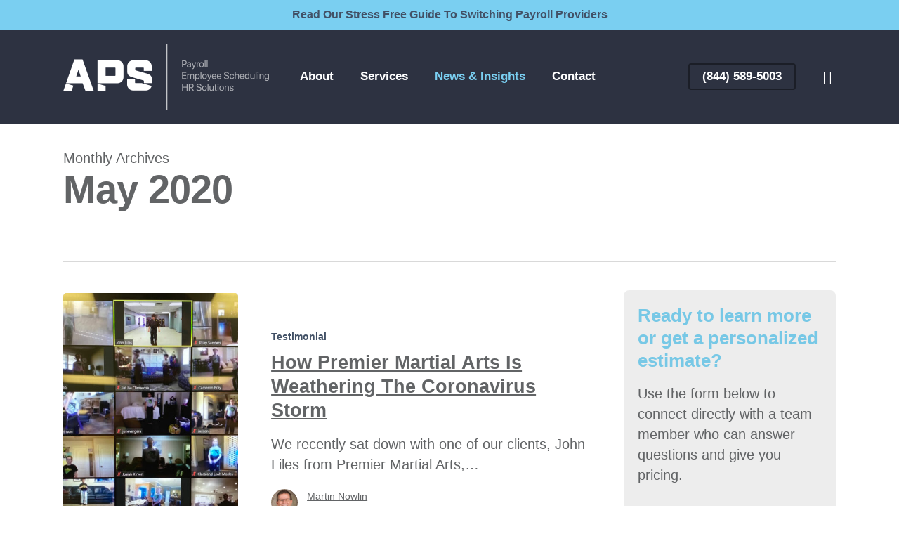

--- FILE ---
content_type: text/html; charset=UTF-8
request_url: https://www.appliedpayrollsolutions.com/2020/05/
body_size: 16729
content:
<!doctype html>
<html lang="en-US" class="no-js">
<head>
	<meta charset="UTF-8">
	<meta name="viewport" content="width=device-width, initial-scale=1, maximum-scale=5" /><meta name='robots' content='noindex, follow' />
	<style>img:is([sizes="auto" i], [sizes^="auto," i]) { contain-intrinsic-size: 3000px 1500px }</style>
	
	<!-- This site is optimized with the Yoast SEO plugin v26.3 - https://yoast.com/wordpress/plugins/seo/ -->
	<title>May 2020 - Applied Payroll Solutions</title>
	<meta property="og:locale" content="en_US" />
	<meta property="og:type" content="website" />
	<meta property="og:title" content="May 2020 - Applied Payroll Solutions" />
	<meta property="og:url" content="https://www.appliedpayrollsolutions.com/2020/05/" />
	<meta property="og:site_name" content="Applied Payroll Solutions" />
	<meta property="og:image" content="https://www.appliedpayrollsolutions.com/wp-content/uploads/2021/08/APS-Exterior.jpg" />
	<meta property="og:image:width" content="1393" />
	<meta property="og:image:height" content="700" />
	<meta property="og:image:type" content="image/jpeg" />
	<meta name="twitter:card" content="summary_large_image" />
	<script type="application/ld+json" class="yoast-schema-graph">{"@context":"https://schema.org","@graph":[{"@type":"CollectionPage","@id":"https://www.appliedpayrollsolutions.com/2020/05/","url":"https://www.appliedpayrollsolutions.com/2020/05/","name":"May 2020 - Applied Payroll Solutions","isPartOf":{"@id":"https://www.appliedpayrollsolutions.com/#website"},"primaryImageOfPage":{"@id":"https://www.appliedpayrollsolutions.com/2020/05/#primaryimage"},"image":{"@id":"https://www.appliedpayrollsolutions.com/2020/05/#primaryimage"},"thumbnailUrl":"https://www.appliedpayrollsolutions.com/wp-content/uploads/2020/12/karate-training-over-zoom.jpg","breadcrumb":{"@id":"https://www.appliedpayrollsolutions.com/2020/05/#breadcrumb"},"inLanguage":"en-US"},{"@type":"ImageObject","inLanguage":"en-US","@id":"https://www.appliedpayrollsolutions.com/2020/05/#primaryimage","url":"https://www.appliedpayrollsolutions.com/wp-content/uploads/2020/12/karate-training-over-zoom.jpg","contentUrl":"https://www.appliedpayrollsolutions.com/wp-content/uploads/2020/12/karate-training-over-zoom.jpg","width":1024,"height":768},{"@type":"BreadcrumbList","@id":"https://www.appliedpayrollsolutions.com/2020/05/#breadcrumb","itemListElement":[{"@type":"ListItem","position":1,"name":"Home","item":"https://www.appliedpayrollsolutions.com/"},{"@type":"ListItem","position":2,"name":"Archives for May 2020"}]},{"@type":"WebSite","@id":"https://www.appliedpayrollsolutions.com/#website","url":"https://www.appliedpayrollsolutions.com/","name":"Applied Payroll Solutions","description":"Lubbock Payroll Service","publisher":{"@id":"https://www.appliedpayrollsolutions.com/#organization"},"potentialAction":[{"@type":"SearchAction","target":{"@type":"EntryPoint","urlTemplate":"https://www.appliedpayrollsolutions.com/?s={search_term_string}"},"query-input":{"@type":"PropertyValueSpecification","valueRequired":true,"valueName":"search_term_string"}}],"inLanguage":"en-US"},{"@type":"Organization","@id":"https://www.appliedpayrollsolutions.com/#organization","name":"Applied Payroll Solutions","url":"https://www.appliedpayrollsolutions.com/","logo":{"@type":"ImageObject","inLanguage":"en-US","@id":"https://www.appliedpayrollsolutions.com/#/schema/logo/image/","url":"https://www.appliedpayrollsolutions.com/wp-content/uploads/2021/08/applied-payroll-solutions-logo.png","contentUrl":"https://www.appliedpayrollsolutions.com/wp-content/uploads/2021/08/applied-payroll-solutions-logo.png","width":700,"height":700,"caption":"Applied Payroll Solutions"},"image":{"@id":"https://www.appliedpayrollsolutions.com/#/schema/logo/image/"},"sameAs":["https://www.facebook.com/appliedpayroll/","https://www.youtube.com/channel/UC2CfhftNPVTUf8UtHWPVbzg"]}]}</script>
	<!-- / Yoast SEO plugin. -->


<link rel='dns-prefetch' href='//fonts.googleapis.com' />
<link rel="alternate" type="application/rss+xml" title="Applied Payroll Solutions &raquo; Feed" href="https://www.appliedpayrollsolutions.com/feed/" />
<link rel="alternate" type="application/rss+xml" title="Applied Payroll Solutions &raquo; Comments Feed" href="https://www.appliedpayrollsolutions.com/comments/feed/" />
<script type="text/javascript">
/* <![CDATA[ */
window._wpemojiSettings = {"baseUrl":"https:\/\/s.w.org\/images\/core\/emoji\/16.0.1\/72x72\/","ext":".png","svgUrl":"https:\/\/s.w.org\/images\/core\/emoji\/16.0.1\/svg\/","svgExt":".svg","source":{"concatemoji":"https:\/\/www.appliedpayrollsolutions.com\/wp-includes\/js\/wp-emoji-release.min.js?ver=6.8.3"}};
/*! This file is auto-generated */
!function(s,n){var o,i,e;function c(e){try{var t={supportTests:e,timestamp:(new Date).valueOf()};sessionStorage.setItem(o,JSON.stringify(t))}catch(e){}}function p(e,t,n){e.clearRect(0,0,e.canvas.width,e.canvas.height),e.fillText(t,0,0);var t=new Uint32Array(e.getImageData(0,0,e.canvas.width,e.canvas.height).data),a=(e.clearRect(0,0,e.canvas.width,e.canvas.height),e.fillText(n,0,0),new Uint32Array(e.getImageData(0,0,e.canvas.width,e.canvas.height).data));return t.every(function(e,t){return e===a[t]})}function u(e,t){e.clearRect(0,0,e.canvas.width,e.canvas.height),e.fillText(t,0,0);for(var n=e.getImageData(16,16,1,1),a=0;a<n.data.length;a++)if(0!==n.data[a])return!1;return!0}function f(e,t,n,a){switch(t){case"flag":return n(e,"\ud83c\udff3\ufe0f\u200d\u26a7\ufe0f","\ud83c\udff3\ufe0f\u200b\u26a7\ufe0f")?!1:!n(e,"\ud83c\udde8\ud83c\uddf6","\ud83c\udde8\u200b\ud83c\uddf6")&&!n(e,"\ud83c\udff4\udb40\udc67\udb40\udc62\udb40\udc65\udb40\udc6e\udb40\udc67\udb40\udc7f","\ud83c\udff4\u200b\udb40\udc67\u200b\udb40\udc62\u200b\udb40\udc65\u200b\udb40\udc6e\u200b\udb40\udc67\u200b\udb40\udc7f");case"emoji":return!a(e,"\ud83e\udedf")}return!1}function g(e,t,n,a){var r="undefined"!=typeof WorkerGlobalScope&&self instanceof WorkerGlobalScope?new OffscreenCanvas(300,150):s.createElement("canvas"),o=r.getContext("2d",{willReadFrequently:!0}),i=(o.textBaseline="top",o.font="600 32px Arial",{});return e.forEach(function(e){i[e]=t(o,e,n,a)}),i}function t(e){var t=s.createElement("script");t.src=e,t.defer=!0,s.head.appendChild(t)}"undefined"!=typeof Promise&&(o="wpEmojiSettingsSupports",i=["flag","emoji"],n.supports={everything:!0,everythingExceptFlag:!0},e=new Promise(function(e){s.addEventListener("DOMContentLoaded",e,{once:!0})}),new Promise(function(t){var n=function(){try{var e=JSON.parse(sessionStorage.getItem(o));if("object"==typeof e&&"number"==typeof e.timestamp&&(new Date).valueOf()<e.timestamp+604800&&"object"==typeof e.supportTests)return e.supportTests}catch(e){}return null}();if(!n){if("undefined"!=typeof Worker&&"undefined"!=typeof OffscreenCanvas&&"undefined"!=typeof URL&&URL.createObjectURL&&"undefined"!=typeof Blob)try{var e="postMessage("+g.toString()+"("+[JSON.stringify(i),f.toString(),p.toString(),u.toString()].join(",")+"));",a=new Blob([e],{type:"text/javascript"}),r=new Worker(URL.createObjectURL(a),{name:"wpTestEmojiSupports"});return void(r.onmessage=function(e){c(n=e.data),r.terminate(),t(n)})}catch(e){}c(n=g(i,f,p,u))}t(n)}).then(function(e){for(var t in e)n.supports[t]=e[t],n.supports.everything=n.supports.everything&&n.supports[t],"flag"!==t&&(n.supports.everythingExceptFlag=n.supports.everythingExceptFlag&&n.supports[t]);n.supports.everythingExceptFlag=n.supports.everythingExceptFlag&&!n.supports.flag,n.DOMReady=!1,n.readyCallback=function(){n.DOMReady=!0}}).then(function(){return e}).then(function(){var e;n.supports.everything||(n.readyCallback(),(e=n.source||{}).concatemoji?t(e.concatemoji):e.wpemoji&&e.twemoji&&(t(e.twemoji),t(e.wpemoji)))}))}((window,document),window._wpemojiSettings);
/* ]]> */
</script>
<style id='wp-emoji-styles-inline-css' type='text/css'>

	img.wp-smiley, img.emoji {
		display: inline !important;
		border: none !important;
		box-shadow: none !important;
		height: 1em !important;
		width: 1em !important;
		margin: 0 0.07em !important;
		vertical-align: -0.1em !important;
		background: none !important;
		padding: 0 !important;
	}
</style>
<link rel='stylesheet' id='wp-block-library-css' href='https://www.appliedpayrollsolutions.com/wp-includes/css/dist/block-library/style.min.css?ver=6.8.3' type='text/css' media='all' />
<link rel='stylesheet' id='mpp_gutenberg-css' href='https://www.appliedpayrollsolutions.com/wp-content/plugins/metronet-profile-picture/dist/blocks.style.build.css?ver=2.6.3' type='text/css' media='all' />
<style id='global-styles-inline-css' type='text/css'>
:root{--wp--preset--aspect-ratio--square: 1;--wp--preset--aspect-ratio--4-3: 4/3;--wp--preset--aspect-ratio--3-4: 3/4;--wp--preset--aspect-ratio--3-2: 3/2;--wp--preset--aspect-ratio--2-3: 2/3;--wp--preset--aspect-ratio--16-9: 16/9;--wp--preset--aspect-ratio--9-16: 9/16;--wp--preset--color--black: #000000;--wp--preset--color--cyan-bluish-gray: #abb8c3;--wp--preset--color--white: #ffffff;--wp--preset--color--pale-pink: #f78da7;--wp--preset--color--vivid-red: #cf2e2e;--wp--preset--color--luminous-vivid-orange: #ff6900;--wp--preset--color--luminous-vivid-amber: #fcb900;--wp--preset--color--light-green-cyan: #7bdcb5;--wp--preset--color--vivid-green-cyan: #00d084;--wp--preset--color--pale-cyan-blue: #8ed1fc;--wp--preset--color--vivid-cyan-blue: #0693e3;--wp--preset--color--vivid-purple: #9b51e0;--wp--preset--gradient--vivid-cyan-blue-to-vivid-purple: linear-gradient(135deg,rgba(6,147,227,1) 0%,rgb(155,81,224) 100%);--wp--preset--gradient--light-green-cyan-to-vivid-green-cyan: linear-gradient(135deg,rgb(122,220,180) 0%,rgb(0,208,130) 100%);--wp--preset--gradient--luminous-vivid-amber-to-luminous-vivid-orange: linear-gradient(135deg,rgba(252,185,0,1) 0%,rgba(255,105,0,1) 100%);--wp--preset--gradient--luminous-vivid-orange-to-vivid-red: linear-gradient(135deg,rgba(255,105,0,1) 0%,rgb(207,46,46) 100%);--wp--preset--gradient--very-light-gray-to-cyan-bluish-gray: linear-gradient(135deg,rgb(238,238,238) 0%,rgb(169,184,195) 100%);--wp--preset--gradient--cool-to-warm-spectrum: linear-gradient(135deg,rgb(74,234,220) 0%,rgb(151,120,209) 20%,rgb(207,42,186) 40%,rgb(238,44,130) 60%,rgb(251,105,98) 80%,rgb(254,248,76) 100%);--wp--preset--gradient--blush-light-purple: linear-gradient(135deg,rgb(255,206,236) 0%,rgb(152,150,240) 100%);--wp--preset--gradient--blush-bordeaux: linear-gradient(135deg,rgb(254,205,165) 0%,rgb(254,45,45) 50%,rgb(107,0,62) 100%);--wp--preset--gradient--luminous-dusk: linear-gradient(135deg,rgb(255,203,112) 0%,rgb(199,81,192) 50%,rgb(65,88,208) 100%);--wp--preset--gradient--pale-ocean: linear-gradient(135deg,rgb(255,245,203) 0%,rgb(182,227,212) 50%,rgb(51,167,181) 100%);--wp--preset--gradient--electric-grass: linear-gradient(135deg,rgb(202,248,128) 0%,rgb(113,206,126) 100%);--wp--preset--gradient--midnight: linear-gradient(135deg,rgb(2,3,129) 0%,rgb(40,116,252) 100%);--wp--preset--font-size--small: 13px;--wp--preset--font-size--medium: 20px;--wp--preset--font-size--large: 36px;--wp--preset--font-size--x-large: 42px;--wp--preset--spacing--20: 0.44rem;--wp--preset--spacing--30: 0.67rem;--wp--preset--spacing--40: 1rem;--wp--preset--spacing--50: 1.5rem;--wp--preset--spacing--60: 2.25rem;--wp--preset--spacing--70: 3.38rem;--wp--preset--spacing--80: 5.06rem;--wp--preset--shadow--natural: 6px 6px 9px rgba(0, 0, 0, 0.2);--wp--preset--shadow--deep: 12px 12px 50px rgba(0, 0, 0, 0.4);--wp--preset--shadow--sharp: 6px 6px 0px rgba(0, 0, 0, 0.2);--wp--preset--shadow--outlined: 6px 6px 0px -3px rgba(255, 255, 255, 1), 6px 6px rgba(0, 0, 0, 1);--wp--preset--shadow--crisp: 6px 6px 0px rgba(0, 0, 0, 1);}:root { --wp--style--global--content-size: 1300px;--wp--style--global--wide-size: 1300px; }:where(body) { margin: 0; }.wp-site-blocks > .alignleft { float: left; margin-right: 2em; }.wp-site-blocks > .alignright { float: right; margin-left: 2em; }.wp-site-blocks > .aligncenter { justify-content: center; margin-left: auto; margin-right: auto; }:where(.is-layout-flex){gap: 0.5em;}:where(.is-layout-grid){gap: 0.5em;}.is-layout-flow > .alignleft{float: left;margin-inline-start: 0;margin-inline-end: 2em;}.is-layout-flow > .alignright{float: right;margin-inline-start: 2em;margin-inline-end: 0;}.is-layout-flow > .aligncenter{margin-left: auto !important;margin-right: auto !important;}.is-layout-constrained > .alignleft{float: left;margin-inline-start: 0;margin-inline-end: 2em;}.is-layout-constrained > .alignright{float: right;margin-inline-start: 2em;margin-inline-end: 0;}.is-layout-constrained > .aligncenter{margin-left: auto !important;margin-right: auto !important;}.is-layout-constrained > :where(:not(.alignleft):not(.alignright):not(.alignfull)){max-width: var(--wp--style--global--content-size);margin-left: auto !important;margin-right: auto !important;}.is-layout-constrained > .alignwide{max-width: var(--wp--style--global--wide-size);}body .is-layout-flex{display: flex;}.is-layout-flex{flex-wrap: wrap;align-items: center;}.is-layout-flex > :is(*, div){margin: 0;}body .is-layout-grid{display: grid;}.is-layout-grid > :is(*, div){margin: 0;}body{padding-top: 0px;padding-right: 0px;padding-bottom: 0px;padding-left: 0px;}:root :where(.wp-element-button, .wp-block-button__link){background-color: #32373c;border-width: 0;color: #fff;font-family: inherit;font-size: inherit;line-height: inherit;padding: calc(0.667em + 2px) calc(1.333em + 2px);text-decoration: none;}.has-black-color{color: var(--wp--preset--color--black) !important;}.has-cyan-bluish-gray-color{color: var(--wp--preset--color--cyan-bluish-gray) !important;}.has-white-color{color: var(--wp--preset--color--white) !important;}.has-pale-pink-color{color: var(--wp--preset--color--pale-pink) !important;}.has-vivid-red-color{color: var(--wp--preset--color--vivid-red) !important;}.has-luminous-vivid-orange-color{color: var(--wp--preset--color--luminous-vivid-orange) !important;}.has-luminous-vivid-amber-color{color: var(--wp--preset--color--luminous-vivid-amber) !important;}.has-light-green-cyan-color{color: var(--wp--preset--color--light-green-cyan) !important;}.has-vivid-green-cyan-color{color: var(--wp--preset--color--vivid-green-cyan) !important;}.has-pale-cyan-blue-color{color: var(--wp--preset--color--pale-cyan-blue) !important;}.has-vivid-cyan-blue-color{color: var(--wp--preset--color--vivid-cyan-blue) !important;}.has-vivid-purple-color{color: var(--wp--preset--color--vivid-purple) !important;}.has-black-background-color{background-color: var(--wp--preset--color--black) !important;}.has-cyan-bluish-gray-background-color{background-color: var(--wp--preset--color--cyan-bluish-gray) !important;}.has-white-background-color{background-color: var(--wp--preset--color--white) !important;}.has-pale-pink-background-color{background-color: var(--wp--preset--color--pale-pink) !important;}.has-vivid-red-background-color{background-color: var(--wp--preset--color--vivid-red) !important;}.has-luminous-vivid-orange-background-color{background-color: var(--wp--preset--color--luminous-vivid-orange) !important;}.has-luminous-vivid-amber-background-color{background-color: var(--wp--preset--color--luminous-vivid-amber) !important;}.has-light-green-cyan-background-color{background-color: var(--wp--preset--color--light-green-cyan) !important;}.has-vivid-green-cyan-background-color{background-color: var(--wp--preset--color--vivid-green-cyan) !important;}.has-pale-cyan-blue-background-color{background-color: var(--wp--preset--color--pale-cyan-blue) !important;}.has-vivid-cyan-blue-background-color{background-color: var(--wp--preset--color--vivid-cyan-blue) !important;}.has-vivid-purple-background-color{background-color: var(--wp--preset--color--vivid-purple) !important;}.has-black-border-color{border-color: var(--wp--preset--color--black) !important;}.has-cyan-bluish-gray-border-color{border-color: var(--wp--preset--color--cyan-bluish-gray) !important;}.has-white-border-color{border-color: var(--wp--preset--color--white) !important;}.has-pale-pink-border-color{border-color: var(--wp--preset--color--pale-pink) !important;}.has-vivid-red-border-color{border-color: var(--wp--preset--color--vivid-red) !important;}.has-luminous-vivid-orange-border-color{border-color: var(--wp--preset--color--luminous-vivid-orange) !important;}.has-luminous-vivid-amber-border-color{border-color: var(--wp--preset--color--luminous-vivid-amber) !important;}.has-light-green-cyan-border-color{border-color: var(--wp--preset--color--light-green-cyan) !important;}.has-vivid-green-cyan-border-color{border-color: var(--wp--preset--color--vivid-green-cyan) !important;}.has-pale-cyan-blue-border-color{border-color: var(--wp--preset--color--pale-cyan-blue) !important;}.has-vivid-cyan-blue-border-color{border-color: var(--wp--preset--color--vivid-cyan-blue) !important;}.has-vivid-purple-border-color{border-color: var(--wp--preset--color--vivid-purple) !important;}.has-vivid-cyan-blue-to-vivid-purple-gradient-background{background: var(--wp--preset--gradient--vivid-cyan-blue-to-vivid-purple) !important;}.has-light-green-cyan-to-vivid-green-cyan-gradient-background{background: var(--wp--preset--gradient--light-green-cyan-to-vivid-green-cyan) !important;}.has-luminous-vivid-amber-to-luminous-vivid-orange-gradient-background{background: var(--wp--preset--gradient--luminous-vivid-amber-to-luminous-vivid-orange) !important;}.has-luminous-vivid-orange-to-vivid-red-gradient-background{background: var(--wp--preset--gradient--luminous-vivid-orange-to-vivid-red) !important;}.has-very-light-gray-to-cyan-bluish-gray-gradient-background{background: var(--wp--preset--gradient--very-light-gray-to-cyan-bluish-gray) !important;}.has-cool-to-warm-spectrum-gradient-background{background: var(--wp--preset--gradient--cool-to-warm-spectrum) !important;}.has-blush-light-purple-gradient-background{background: var(--wp--preset--gradient--blush-light-purple) !important;}.has-blush-bordeaux-gradient-background{background: var(--wp--preset--gradient--blush-bordeaux) !important;}.has-luminous-dusk-gradient-background{background: var(--wp--preset--gradient--luminous-dusk) !important;}.has-pale-ocean-gradient-background{background: var(--wp--preset--gradient--pale-ocean) !important;}.has-electric-grass-gradient-background{background: var(--wp--preset--gradient--electric-grass) !important;}.has-midnight-gradient-background{background: var(--wp--preset--gradient--midnight) !important;}.has-small-font-size{font-size: var(--wp--preset--font-size--small) !important;}.has-medium-font-size{font-size: var(--wp--preset--font-size--medium) !important;}.has-large-font-size{font-size: var(--wp--preset--font-size--large) !important;}.has-x-large-font-size{font-size: var(--wp--preset--font-size--x-large) !important;}
:where(.wp-block-post-template.is-layout-flex){gap: 1.25em;}:where(.wp-block-post-template.is-layout-grid){gap: 1.25em;}
:where(.wp-block-columns.is-layout-flex){gap: 2em;}:where(.wp-block-columns.is-layout-grid){gap: 2em;}
:root :where(.wp-block-pullquote){font-size: 1.5em;line-height: 1.6;}
</style>
<link rel='stylesheet' id='contact-form-7-css' href='https://www.appliedpayrollsolutions.com/wp-content/plugins/contact-form-7/includes/css/styles.css?ver=6.1.3' type='text/css' media='all' />
<link rel='stylesheet' id='uaf_client_css-css' href='https://www.appliedpayrollsolutions.com/wp-content/uploads/useanyfont/uaf.css?ver=1748937876' type='text/css' media='all' />
<link rel='stylesheet' id='font-awesome-css' href='https://www.appliedpayrollsolutions.com/wp-content/themes/salient/css/font-awesome-legacy.min.css?ver=1747164339' type='text/css' media='all' />
<link rel='stylesheet' id='salient-grid-system-css' href='https://www.appliedpayrollsolutions.com/wp-content/themes/salient/css/build/grid-system.css?ver=1747164339' type='text/css' media='all' />
<link rel='stylesheet' id='main-styles-css' href='https://www.appliedpayrollsolutions.com/wp-content/themes/salient/css/build/style.css?ver=1747164339' type='text/css' media='all' />
<link rel='stylesheet' id='nectar-header-layout-left-aligned-css' href='https://www.appliedpayrollsolutions.com/wp-content/themes/salient/css/build/header/header-layout-menu-left-aligned.css?ver=1747164339' type='text/css' media='all' />
<link rel='stylesheet' id='nectar-header-secondary-nav-css' href='https://www.appliedpayrollsolutions.com/wp-content/themes/salient/css/build/header/header-secondary-nav.css?ver=1747164339' type='text/css' media='all' />
<link rel='stylesheet' id='nectar-cf7-css' href='https://www.appliedpayrollsolutions.com/wp-content/themes/salient/css/build/third-party/cf7.css?ver=1747164339' type='text/css' media='all' />
<link rel='stylesheet' id='nectar_default_font_open_sans-css' href='https://fonts.googleapis.com/css?family=Open+Sans%3A300%2C400%2C600%2C700&#038;subset=latin%2Clatin-ext' type='text/css' media='all' />
<link rel='stylesheet' id='nectar-blog-standard-featured-left-css' href='https://www.appliedpayrollsolutions.com/wp-content/themes/salient/css/build/blog/standard-featured-left.css?ver=1747164339' type='text/css' media='all' />
<link rel='stylesheet' id='responsive-css' href='https://www.appliedpayrollsolutions.com/wp-content/themes/salient/css/build/responsive.css?ver=1747164339' type='text/css' media='all' />
<link rel='stylesheet' id='skin-material-css' href='https://www.appliedpayrollsolutions.com/wp-content/themes/salient/css/build/skin-material.css?ver=1747164339' type='text/css' media='all' />
<link rel='stylesheet' id='salient-wp-menu-dynamic-css' href='https://www.appliedpayrollsolutions.com/wp-content/uploads/salient/menu-dynamic.css?ver=53367' type='text/css' media='all' />
<link rel='stylesheet' id='dynamic-css-css' href='https://www.appliedpayrollsolutions.com/wp-content/themes/salient/css/salient-dynamic-styles.css?ver=1747164339' type='text/css' media='all' />
<style id='dynamic-css-inline-css' type='text/css'>
body[data-bg-header="true"].category .container-wrap,body[data-bg-header="true"].author .container-wrap,body[data-bg-header="true"].date .container-wrap,body[data-bg-header="true"].blog .container-wrap{padding-top:var(--container-padding)!important}.archive.author .row .col.section-title span,.archive.category .row .col.section-title span,.archive.tag .row .col.section-title span,.archive.date .row .col.section-title span{padding-left:0}body.author #page-header-wrap #page-header-bg,body.category #page-header-wrap #page-header-bg,body.tag #page-header-wrap #page-header-bg,body.date #page-header-wrap #page-header-bg{height:auto;padding-top:8%;padding-bottom:8%;}.archive #page-header-wrap{height:auto;}.archive.category .row .col.section-title p,.archive.tag .row .col.section-title p{margin-top:10px;}body[data-bg-header="true"].archive .container-wrap.meta_overlaid_blog,body[data-bg-header="true"].category .container-wrap.meta_overlaid_blog,body[data-bg-header="true"].author .container-wrap.meta_overlaid_blog,body[data-bg-header="true"].date .container-wrap.meta_overlaid_blog{padding-top:0!important;}#page-header-bg[data-alignment="center"] .span_6 p{margin:0 auto;}body.archive #page-header-bg:not(.fullscreen-header) .span_6{position:relative;-webkit-transform:none;transform:none;top:0;}.blog-archive-header .nectar-author-gravatar img{width:125px;border-radius:100px;}.blog-archive-header .container .span_12 p{font-size:min(max(calc(1.3vw),16px),20px);line-height:1.5;margin-top:.5em;}body .page-header-no-bg.color-bg{padding:5% 0;}@media only screen and (max-width:999px){body .page-header-no-bg.color-bg{padding:7% 0;}}@media only screen and (max-width:690px){body .page-header-no-bg.color-bg{padding:9% 0;}.blog-archive-header .nectar-author-gravatar img{width:75px;}}.blog-archive-header.color-bg .col.section-title{border-bottom:0;padding:0;}.blog-archive-header.color-bg *{color:inherit!important;}.nectar-archive-tax-count{position:relative;padding:.5em;transform:translateX(0.25em) translateY(-0.75em);font-size:clamp(14px,0.3em,20px);display:inline-block;vertical-align:super;}.nectar-archive-tax-count:before{content:"";display:block;padding-bottom:100%;width:100%;position:absolute;top:50%;left:50%;transform:translate(-50%,-50%);border-radius:100px;background-color:currentColor;opacity:0.1;}#header-space{background-color:#ffffff}@media only screen and (min-width:1000px){body #ajax-content-wrap.no-scroll{min-height:calc(100vh - 176px);height:calc(100vh - 176px)!important;}}@media only screen and (min-width:1000px){#page-header-wrap.fullscreen-header,#page-header-wrap.fullscreen-header #page-header-bg,html:not(.nectar-box-roll-loaded) .nectar-box-roll > #page-header-bg.fullscreen-header,.nectar_fullscreen_zoom_recent_projects,#nectar_fullscreen_rows:not(.afterLoaded) > div{height:calc(100vh - 175px);}.wpb_row.vc_row-o-full-height.top-level,.wpb_row.vc_row-o-full-height.top-level > .col.span_12{min-height:calc(100vh - 175px);}html:not(.nectar-box-roll-loaded) .nectar-box-roll > #page-header-bg.fullscreen-header{top:176px;}.nectar-slider-wrap[data-fullscreen="true"]:not(.loaded),.nectar-slider-wrap[data-fullscreen="true"]:not(.loaded) .swiper-container{height:calc(100vh - 174px)!important;}.admin-bar .nectar-slider-wrap[data-fullscreen="true"]:not(.loaded),.admin-bar .nectar-slider-wrap[data-fullscreen="true"]:not(.loaded) .swiper-container{height:calc(100vh - 174px - 32px)!important;}}.admin-bar[class*="page-template-template-no-header"] .wpb_row.vc_row-o-full-height.top-level,.admin-bar[class*="page-template-template-no-header"] .wpb_row.vc_row-o-full-height.top-level > .col.span_12{min-height:calc(100vh - 32px);}body[class*="page-template-template-no-header"] .wpb_row.vc_row-o-full-height.top-level,body[class*="page-template-template-no-header"] .wpb_row.vc_row-o-full-height.top-level > .col.span_12{min-height:100vh;}@media only screen and (max-width:999px){.using-mobile-browser #nectar_fullscreen_rows:not(.afterLoaded):not([data-mobile-disable="on"]) > div{height:calc(100vh - 156px);}.using-mobile-browser .wpb_row.vc_row-o-full-height.top-level,.using-mobile-browser .wpb_row.vc_row-o-full-height.top-level > .col.span_12,[data-permanent-transparent="1"].using-mobile-browser .wpb_row.vc_row-o-full-height.top-level,[data-permanent-transparent="1"].using-mobile-browser .wpb_row.vc_row-o-full-height.top-level > .col.span_12{min-height:calc(100vh - 156px);}html:not(.nectar-box-roll-loaded) .nectar-box-roll > #page-header-bg.fullscreen-header,.nectar_fullscreen_zoom_recent_projects,.nectar-slider-wrap[data-fullscreen="true"]:not(.loaded),.nectar-slider-wrap[data-fullscreen="true"]:not(.loaded) .swiper-container,#nectar_fullscreen_rows:not(.afterLoaded):not([data-mobile-disable="on"]) > div{height:calc(100vh - 103px);}.wpb_row.vc_row-o-full-height.top-level,.wpb_row.vc_row-o-full-height.top-level > .col.span_12{min-height:calc(100vh - 103px);}body[data-transparent-header="false"] #ajax-content-wrap.no-scroll{min-height:calc(100vh - 103px);height:calc(100vh - 103px);}}.screen-reader-text,.nectar-skip-to-content:not(:focus){border:0;clip:rect(1px,1px,1px,1px);clip-path:inset(50%);height:1px;margin:-1px;overflow:hidden;padding:0;position:absolute!important;width:1px;word-wrap:normal!important;}.row .col img:not([srcset]){width:auto;}.row .col img.img-with-animation.nectar-lazy:not([srcset]){width:100%;}
.main-content a {
     text-decoration: underline;
}
.main-content a:hover {
    text-decoration: underline;
}
.login-menu-header .menu-title-text {
    font-weight: 700;
    text-transform: uppercase;
    text-decoration: underline;
    font-style: italic;
    cursor: text;
}
.widget #sidebar-lead-gen input[type=text] {
    background-color: rgba(255, 255, 255, 1) !important;
    border: 2px solid rgba(255,255,255,0);
    color: #626466 !important;
}

.widget #sidebar-lead-gen input[type=tel] {
    background-color: rgba(255, 255, 255, 1) !important;
    border: 2px solid rgba(255,255,255,0);
    color: #626466 !important;
}

.widget-search input[type=text] {
    background-color: #ededed !important;
}

body:not([data-header-format="left-header"]) #top .sf-menu li ul {
    border-radius: 8px;
    opacity:.9;
}

.icon-salient-m-user:before {
    content: "";
}

.blog-recent[data-style="classic_enhanced_alt"] .inner-wrap .post-meta a:before {
    content: "By";
}

body .blog-recent[data-style="classic_enhanced_alt"] .inner-wrap .article-content-wrap {
    padding: 30% 8% !important;
}

.blog-recent .post-header .meta {font-weight:700 !important;font-size: 16px;}

.icon-salient-m-use {
    display: none !important;
}

#sidebar-lead-gen {
    border-radius: 8px;
    background-color: #ededed;
    padding: 20px;
}
#sidebar-lead-gen h4 {
    font-size: 26px !important;
}

.post-content p {
    font-size: 20px;
    line-height: 38px;
}

.material #header-secondary-outer {
    /*min-height: 70px;*/
}

body #page-header-bg h1 {
    margin-bottom: 20px !important;
}

.nectar_single_testimonial span {
    font-weight: 700 !important;
    letter-spacing: 0px !important;
}
.span_12.light input[type="text"] {
    background-color: rgba(255, 255, 255, 1) !important;
    border: 2px solid rgba(255,255,255,0);
    color: #626466 !important;
}
.span_12.light input[type="tel"] {
    background-color: rgba(255, 255, 255, 1) !important;
    border: 2px solid rgba(255,255,255,0);
    color: #626466 !important;
}
.span_12.light select {
    background-color: rgba(255, 255, 255, 1) !important;
    border: 2px solid rgba(255,255,255,0);
    color: #626466 !important;
}

::placeholder {
    color: #888 !important;
}

#breadcrumbs {display: none;}
.phone {font-size: 19px !important;}
.crumbs a {color: #fff !important; opacity: .7;}
.crumbs a:hover {opacity: 1;}
.crumbs {font-size: .9em;}
::selection {color: #fff; background-color: #425166;}
.nectar-icon-list[data-icon-color="extra-color-2"][data-icon-style="border"] .content h4 {color: #626466 !important;}
#search-outer #search input[type=text] {font-family: aktiv-grotesk !important;font-weight: 400;}

#footer-outer #copyright p {
    padding-bottom: 100px;
    font-size: 12px !important;
}
ul li {
    /*font-weight: 700 !important;*/
    font-size: 18px;
}
.client {opacity: .4 !important;}

.wpcf7-form p {
    padding-bottom: 8px !important;
    line-height: 19px;
}

div.wpcf7-mail-sent-ok div.wpcf7-response-output {border: none !important; margin: 0px !important;}

.form-disclaimer {
    font-size: .8em;
    line-height: 1.8em !important;
    color: #a6b0b9 !important;
}
.form-disclaimer a {
    color: #a6b0b9 !important;
    text-decoration: underline;
}

#footer-outer #footer-widgets .widget h4 {color: #fff !important}

.toggle h3 a {font-family: Helvetica !important;
    font-weight: 700;
    letter-spacing: 0px;}

.color {color: #fff !important}

#footer-outer #footer-widgets .widget h4 {font-size: 18px !important;}

#slide-out-widget-area.fullscreen-alt .inner .off-canvas-menu-container li a {
    font-family: Helvetica !important;
}

.nectar_single_testimonial span {
    font-family: Helvetica !important;
}

.brand-bold{
    font-family: Helvetica !important;
}
#footer-outer ul li {
    font-size: 15px;
}

#header-outer:not([data-format="left-header"]) #top > .container > .row nav >ul img {margin-top: -20px !important;}
.big-phone {
    font-size: 30px;
}

#header-outer #logo {}

.row .nectar-icon-list .nectar-icon-list-item h4 {
color: white;
}

.ap-orange {
    color: #a6b0b9 !important;
}

.ap-violet {
    color: #404963 !important;
}

.ap-blue {
    color: #44b8e2 !important;
}

.ap-peach {
    color: #f7f5f4 !important;
}

.hero {
    font-size: 25px;
    line-height: 39px;
}

.nectar-button span {
}

.headline {
    font-size: 76px;
    line-height: 78px;
    margin-bottom: 50px !important;
}

.call-out {
    border-top: none;
}

h1,h2, h3, h4, h5, h6 {
    margin-bottom: .65em !important;
}

.grecaptcha-badge {
	visibility: hidden;  
}

/* Mobile */

@media only screen and (max-width: 690px) {
    
.wpcf7-form .col {margin-bottom: 4px !important;}

/* Typography */

.headline {
    font-size: 3.2em;
    line-height: 1em;}
.hero {
    font-size: 1.4em;
    line-height: 1.4em;}  
    
.hero-img {
    max-width: 390px !important;
}

body #slide-out-widget-area .inner .off-canvas-menu-container li a {
        font-size: 25px !important;
        line-height: 38px !important;
        font-family: Helvetica !important;
    }

}
</style>
<link rel='stylesheet' id='salient-child-style-css' href='https://www.appliedpayrollsolutions.com/wp-content/themes/salient-child/style.css?ver=1747164339' type='text/css' media='all' />
<script type="text/javascript" src="https://www.appliedpayrollsolutions.com/wp-includes/js/jquery/jquery.min.js?ver=3.7.1" id="jquery-core-js"></script>
<script type="text/javascript" src="https://www.appliedpayrollsolutions.com/wp-includes/js/jquery/jquery-migrate.min.js?ver=3.4.1" id="jquery-migrate-js"></script>
<script></script><link rel="https://api.w.org/" href="https://www.appliedpayrollsolutions.com/wp-json/" /><link rel="EditURI" type="application/rsd+xml" title="RSD" href="https://www.appliedpayrollsolutions.com/xmlrpc.php?rsd" />
<meta name="generator" content="WordPress 6.8.3" />
<script type="text/javascript"> var root = document.getElementsByTagName( "html" )[0]; root.setAttribute( "class", "js" ); </script><!-- Google Tag Manager -->
<script>(function(w,d,s,l,i){w[l]=w[l]||[];w[l].push({'gtm.start':
new Date().getTime(),event:'gtm.js'});var f=d.getElementsByTagName(s)[0],
j=d.createElement(s),dl=l!='dataLayer'?'&l='+l:'';j.async=true;j.src=
'https://www.googletagmanager.com/gtm.js?id='+i+dl;f.parentNode.insertBefore(j,f);
})(window,document,'script','dataLayer','GTM-5SPCNN4');</script>
<!-- End Google Tag Manager -->

<meta name="facebook-domain-verification" content="3efp71wlst9it9wcyt1uozz8z8b3ou" />
<script type="application/ld+json">
{
  "@context": "https://schema.org",
  "@type": "LocalBusiness",
  "name": "Applied Payroll Solutions",
  "image": "https://www.appliedpayrollsolutions.com/wp-content/uploads/2021/08/applied-payroll-solutions-logo.png",
  "@id": "https://www.appliedpayrollsolutions.com/",
  "url": "https://www.appliedpayrollsolutions.com/",
  "telephone": "(806) 589-5003",
  "priceRange": "$$",
  "address": {
    "@type": "PostalAddress",
    "streetAddress": "6807 Indiana Ave #300",
    "addressLocality": "Lubbock",
    "addressRegion": "TX",
    "postalCode": "79413",
    "addressCountry": "US"
  },
  "geo": {
    "@type": "GeoCoordinates",
    "latitude": 33.5326421,
    "longitude": -101.8864542
  },
  "openingHoursSpecification": [{
    "@type": "OpeningHoursSpecification",
    "dayOfWeek": [
      "Monday",
      "Tuesday",
      "Wednesday",
      "Thursday"
    ],
    "opens": "07:30",
    "closes": "17:30"
  },{
    "@type": "OpeningHoursSpecification",
    "dayOfWeek": "Friday",
    "opens": "07:30",
    "closes": "12:00"
  }],
  "sameAs": [
    "https://www.facebook.com/appliedpayroll/",
    "https://www.youtube.com/channel/UC2CfhftNPVTUf8UtHWPVbzg",
    "https://g.page/r/CTOm-ww9D8yiEAE" 
  ]
}
</script><meta name="generator" content="Powered by WPBakery Page Builder - drag and drop page builder for WordPress."/>
<link rel="icon" href="https://www.appliedpayrollsolutions.com/wp-content/uploads/2020/12/cropped-favicon-32x32.jpg" sizes="32x32" />
<link rel="icon" href="https://www.appliedpayrollsolutions.com/wp-content/uploads/2020/12/cropped-favicon-192x192.jpg" sizes="192x192" />
<link rel="apple-touch-icon" href="https://www.appliedpayrollsolutions.com/wp-content/uploads/2020/12/cropped-favicon-180x180.jpg" />
<meta name="msapplication-TileImage" content="https://www.appliedpayrollsolutions.com/wp-content/uploads/2020/12/cropped-favicon-270x270.jpg" />
<noscript><style> .wpb_animate_when_almost_visible { opacity: 1; }</style></noscript></head><body class="archive date wp-theme-salient wp-child-theme-salient-child material wpb-js-composer js-comp-ver-7.8.1 vc_responsive" data-footer-reveal="false" data-footer-reveal-shadow="none" data-header-format="menu-left-aligned" data-body-border="off" data-boxed-style="" data-header-breakpoint="1000" data-dropdown-style="minimal" data-cae="linear" data-cad="650" data-megamenu-width="contained" data-aie="none" data-ls="magnific" data-apte="standard" data-hhun="1" data-fancy-form-rcs="default" data-form-style="default" data-form-submit="regular" data-is="minimal" data-button-style="slightly_rounded" data-user-account-button="false" data-flex-cols="true" data-col-gap="default" data-header-inherit-rc="false" data-header-search="true" data-animated-anchors="true" data-ajax-transitions="false" data-full-width-header="false" data-slide-out-widget-area="true" data-slide-out-widget-area-style="slide-out-from-right" data-user-set-ocm="off" data-loading-animation="none" data-bg-header="false" data-responsive="1" data-ext-responsive="true" data-ext-padding="90" data-header-resize="0" data-header-color="custom" data-cart="false" data-remove-m-parallax="1" data-remove-m-video-bgs="" data-m-animate="0" data-force-header-trans-color="light" data-smooth-scrolling="0" data-permanent-transparent="false" >
	
	<script type="text/javascript">
	 (function(window, document) {

		 if(navigator.userAgent.match(/(Android|iPod|iPhone|iPad|BlackBerry|IEMobile|Opera Mini)/)) {
			 document.body.className += " using-mobile-browser mobile ";
		 }
		 if(navigator.userAgent.match(/Mac/) && navigator.maxTouchPoints && navigator.maxTouchPoints > 2) {
			document.body.className += " using-ios-device ";
		}

		 if( !("ontouchstart" in window) ) {

			 var body = document.querySelector("body");
			 var winW = window.innerWidth;
			 var bodyW = body.clientWidth;

			 if (winW > bodyW + 4) {
				 body.setAttribute("style", "--scroll-bar-w: " + (winW - bodyW - 4) + "px");
			 } else {
				 body.setAttribute("style", "--scroll-bar-w: 0px");
			 }
		 }

	 })(window, document);
   </script><!-- Google Tag Manager (noscript) -->
<noscript><iframe src="https://www.googletagmanager.com/ns.html?id=GTM-5SPCNN4"
height="0" width="0" style="display:none;visibility:hidden"></iframe></noscript>
<!-- End Google Tag Manager (noscript) --><a href="#ajax-content-wrap" class="nectar-skip-to-content">Skip to main content</a><div class="ocm-effect-wrap"><div class="ocm-effect-wrap-inner">	
	<div id="header-space" data-secondary-header-display="full" data-header-mobile-fixed='1'></div> 
	
		<div id="header-outer" data-has-menu="true" data-has-buttons="yes" data-header-button_style="default" data-using-pr-menu="true" data-mobile-fixed="1" data-ptnm="false" data-lhe="default" data-user-set-bg="#2d3341" data-format="menu-left-aligned" data-permanent-transparent="false" data-megamenu-rt="1" data-remove-fixed="1" data-header-resize="0" data-cart="false" data-transparency-option="" data-box-shadow="none" data-shrink-num="6" data-using-secondary="1" data-using-logo="1" data-logo-height="94" data-m-logo-height="80" data-padding="20" data-full-width="false" data-condense="false" >
			
	<div id="header-secondary-outer" class="menu-left-aligned" data-mobile="display_full" data-remove-fixed="1" data-lhe="default" data-secondary-text="true" data-full-width="false" data-mobile-fixed="1" data-permanent-transparent="false" >
		<div class="container">
			<nav>
				<div class="nectar-center-text"><a href="https://www.appliedpayrollsolutions.com/payroll/a-stress-free-guide-to-switching-payroll-companies/">Read Our Stress Free Guide To Switching Payroll Providers</a></div>				
			</nav>
		</div>
	</div>
	

<div id="search-outer" class="nectar">
	<div id="search">
		<div class="container">
			 <div id="search-box">
				 <div class="inner-wrap">
					 <div class="col span_12">
						  <form role="search" action="https://www.appliedpayrollsolutions.com/" method="GET">
														 <input type="text" name="s" id="s" value="" aria-label="Search" placeholder="Search" />
							 
						<span>Hit enter to search or ESC to close</span>
												</form>
					</div><!--/span_12-->
				</div><!--/inner-wrap-->
			 </div><!--/search-box-->
			 <div id="close"><a href="#"><span class="screen-reader-text">Close Search</span>
				<span class="close-wrap"> <span class="close-line close-line1"></span> <span class="close-line close-line2"></span> </span>				 </a></div>
		 </div><!--/container-->
	</div><!--/search-->
</div><!--/search-outer-->

<header id="top">
	<div class="container">
		<div class="row">
			<div class="col span_3">
								<a id="logo" href="https://www.appliedpayrollsolutions.com" data-supplied-ml-starting-dark="false" data-supplied-ml-starting="false" data-supplied-ml="false" >
					<img class="stnd skip-lazy dark-version" width="586" height="188" alt="Applied Payroll Solutions" src="https://www.appliedpayrollsolutions.com/wp-content/uploads/2020/05/applied-payroll-solutions.png"  />				</a>
							</div><!--/span_3-->

			<div class="col span_9 col_last">
									<div class="nectar-mobile-only mobile-header"><div class="inner"></div></div>
									<a class="mobile-search" href="#searchbox"><span class="nectar-icon icon-salient-search" aria-hidden="true"></span><span class="screen-reader-text">search</span></a>
														<div class="slide-out-widget-area-toggle mobile-icon slide-out-from-right" data-custom-color="false" data-icon-animation="simple-transform">
						<div> <a href="#slide-out-widget-area" role="button" aria-label="Navigation Menu" aria-expanded="false" class="closed">
							<span class="screen-reader-text">Menu</span><span aria-hidden="true"> <i class="lines-button x2"> <i class="lines"></i> </i> </span>						</a></div>
					</div>
				
									<nav aria-label="Main Menu">
													<ul class="sf-menu">
								<li id="menu-item-3052" class="menu-item menu-item-type-post_type menu-item-object-page nectar-regular-menu-item menu-item-3052"><a href="https://www.appliedpayrollsolutions.com/about/"><span class="menu-title-text">About</span></a></li>
<li id="menu-item-3136" class="menu-item menu-item-type-post_type menu-item-object-page menu-item-has-children nectar-regular-menu-item menu-item-3136"><a href="https://www.appliedpayrollsolutions.com/services/" aria-haspopup="true" aria-expanded="false"><span class="menu-title-text">Services</span></a>
<ul class="sub-menu">
	<li id="menu-item-3584" class="menu-item menu-item-type-post_type menu-item-object-page nectar-regular-menu-item menu-item-3584"><a href="https://www.appliedpayrollsolutions.com/services/payroll-software/"><span class="menu-title-text">Payroll Software</span></a></li>
	<li id="menu-item-4145" class="menu-item menu-item-type-post_type menu-item-object-page nectar-regular-menu-item menu-item-4145"><a href="https://www.appliedpayrollsolutions.com/services/time-attendance-software/"><span class="menu-title-text">Time &#038; Attendance Software</span></a></li>
	<li id="menu-item-3833" class="menu-item menu-item-type-post_type menu-item-object-page nectar-regular-menu-item menu-item-3833"><a href="https://www.appliedpayrollsolutions.com/services/hr-software/"><span class="menu-title-text">HR Software</span></a></li>
	<li id="menu-item-3590" class="menu-item menu-item-type-post_type menu-item-object-page nectar-regular-menu-item menu-item-3590"><a href="https://www.appliedpayrollsolutions.com/services/scheduling-software/"><span class="menu-title-text">Scheduling Software</span></a></li>
</ul>
</li>
<li id="menu-item-3671" class="menu-item menu-item-type-post_type menu-item-object-page current_page_parent nectar-regular-menu-item menu-item-3671"><a href="https://www.appliedpayrollsolutions.com/news/"><span class="menu-title-text">News &#038; Insights</span></a></li>
<li id="menu-item-3155" class="menu-item menu-item-type-post_type menu-item-object-page nectar-regular-menu-item menu-item-3155"><a href="https://www.appliedpayrollsolutions.com/contact/"><span class="menu-title-text">Contact</span></a></li>
							</ul>
						
					</nav>

					
				</div><!--/span_9-->

									<div class="right-aligned-menu-items">
						<nav>
							<ul class="buttons sf-menu" data-user-set-ocm="off">

								<li id="menu-item-3383" class="phone menu-item menu-item-type-custom menu-item-object-custom button_bordered menu-item-3383"><a href="tel:+18445895003"><span class="menu-title-text">(844) 589-5003</span></a></li>
<li id="search-btn"><div><a href="#searchbox"><span class="icon-salient-search" aria-hidden="true"></span><span class="screen-reader-text">search</span></a></div> </li>
							</ul>

													</nav>
					</div><!--/right-aligned-menu-items-->

					
			</div><!--/row-->
					</div><!--/container-->
	</header>		
	</div>
		<div id="ajax-content-wrap">
				<div class="row page-header-no-bg blog-archive-header"  data-alignment="left">
			<div class="container">
				<div class="col span_12 section-title">
																<span class="subheader">Monthly Archives</span>
										<h1>May 2020</h1>
														</div>
			</div>
		</div>

	
<div class="container-wrap">

	<div class="container main-content">

		<div class="row"><div class="post-area col featured_img_left span_9   " role="main" data-ams="8px" data-remove-post-date="0" data-remove-post-author="0" data-remove-post-comment-number="1" data-remove-post-nectar-love="1"> <div class="posts-container"  data-load-animation="fade_in">
<article id="post-3423" class="post-3423 post type-post status-publish format-standard has-post-thumbnail category-testimonial">  
  <div class="inner-wrap animated">
    <div class="post-content">
      <div class="article-content-wrap">
        <div class="post-featured-img-wrap">
          <a href="https://www.appliedpayrollsolutions.com/testimonial/how-premier-martial-arts-is-weathering-the-coronavirus-storm/" aria-label="How Premier Martial Arts Is Weathering The Coronavirus Storm"><span class="post-featured-img"><img width="900" height="600" src="https://www.appliedpayrollsolutions.com/wp-content/uploads/2020/12/karate-training-over-zoom-900x600.jpg" class="attachment-wide_photography size-wide_photography skip-lazy wp-post-image" alt="" title="" sizes="(min-width: 690px) 40vw, 100vw" decoding="async" fetchpriority="high" /></span></a>          
        </div>
        <div class="post-content-wrap">
          <a class="entire-meta-link" href="https://www.appliedpayrollsolutions.com/testimonial/how-premier-martial-arts-is-weathering-the-coronavirus-storm/"><span class="screen-reader-text">How Premier Martial Arts Is Weathering The Coronavirus Storm</span></a>
          <span class="meta-category"><a class="testimonial" href="https://www.appliedpayrollsolutions.com/category/testimonial/">Testimonial</a></span>          
          <div class="post-header">
            <h3 class="title"><a href="https://www.appliedpayrollsolutions.com/testimonial/how-premier-martial-arts-is-weathering-the-coronavirus-storm/"> How Premier Martial Arts Is Weathering The Coronavirus Storm</a></h3>
          </div>
          
          <div class="excerpt">We recently sat down with one of our clients, John Liles from Premier Martial Arts,&hellip;</div><div class="grav-wrap"><a href="https://www.appliedpayrollsolutions.com/author/martin-nowlin/"><img width="70" height="70" src="https://www.appliedpayrollsolutions.com/wp-content/uploads/2019/07/Martin_-100x100.jpg" class="avatar avatar-70 photo skip-lazy" alt="Martin Nowlin" decoding="async" srcset="https://www.appliedpayrollsolutions.com/wp-content/uploads/2019/07/Martin_-100x100.jpg 100w, https://www.appliedpayrollsolutions.com/wp-content/uploads/2019/07/Martin_-150x150.jpg 150w, https://www.appliedpayrollsolutions.com/wp-content/uploads/2019/07/Martin_-300x300.jpg 300w, https://www.appliedpayrollsolutions.com/wp-content/uploads/2019/07/Martin_-768x768.jpg 768w, https://www.appliedpayrollsolutions.com/wp-content/uploads/2019/07/Martin_-140x140.jpg 140w, https://www.appliedpayrollsolutions.com/wp-content/uploads/2019/07/Martin_-500x500.jpg 500w, https://www.appliedpayrollsolutions.com/wp-content/uploads/2019/07/Martin_-350x350.jpg 350w, https://www.appliedpayrollsolutions.com/wp-content/uploads/2019/07/Martin_-800x800.jpg 800w, https://www.appliedpayrollsolutions.com/wp-content/uploads/2019/07/Martin_-600x600.jpg 600w, https://www.appliedpayrollsolutions.com/wp-content/uploads/2019/07/Martin_.jpg 1000w" sizes="(max-width: 70px) 100vw, 70px" /></a><div class="text"><a href="https://www.appliedpayrollsolutions.com/author/martin-nowlin/" rel="author">Martin Nowlin</a><span>May 20, 2020</span></div></div>        </div>
      </div>
    </div>
  </div>
</article></div>
		</div>

					<div id="sidebar" data-nectar-ss="1" class="col span_3 col_last">
				<div id="text-10" class="widget widget_text">			<div class="textwidget"><div id="sidebar-lead-gen">
<h4 class="ap-blue">Ready to learn more or get a personalized estimate?</h4>
<p>Use the form below to connect directly with a team member who can answer questions and give you pricing.<br />

<div class="wpcf7 no-js" id="wpcf7-f3468-o1" lang="en-US" dir="ltr" data-wpcf7-id="3468">
<div class="screen-reader-response"><p role="status" aria-live="polite" aria-atomic="true"></p> <ul></ul></div>
<form action="/2020/05/#wpcf7-f3468-o1" method="post" class="wpcf7-form init" aria-label="Contact form" novalidate="novalidate" data-status="init">
<fieldset class="hidden-fields-container"><input type="hidden" name="_wpcf7" value="3468" /><input type="hidden" name="_wpcf7_version" value="6.1.3" /><input type="hidden" name="_wpcf7_locale" value="en_US" /><input type="hidden" name="_wpcf7_unit_tag" value="wpcf7-f3468-o1" /><input type="hidden" name="_wpcf7_container_post" value="0" /><input type="hidden" name="_wpcf7_posted_data_hash" value="" /><input type="hidden" name="_wpcf7_recaptcha_response" value="" />
</fieldset>
<div class="col span_6">
	<p><span class="wpcf7-form-control-wrap" data-name="first-name"><input size="40" maxlength="400" class="wpcf7-form-control wpcf7-text wpcf7-validates-as-required" aria-required="true" aria-invalid="false" placeholder="First Name*" value="" type="text" name="first-name" /></span>
	</p>
</div>
<div class="col span_6 col_last">
	<p><span class="wpcf7-form-control-wrap" data-name="last-name"><input size="40" maxlength="400" class="wpcf7-form-control wpcf7-text wpcf7-validates-as-required" aria-required="true" aria-invalid="false" placeholder="Last Name*" value="" type="text" name="last-name" /></span>
	</p>
</div>
<div class="col span_6">
	<p><span class="wpcf7-form-control-wrap" data-name="your-email"><input size="40" maxlength="400" class="wpcf7-form-control wpcf7-text wpcf7-validates-as-required" aria-required="true" aria-invalid="false" placeholder="Email*" value="" type="text" name="your-email" /></span>
	</p>
</div>
<div class="col span_6 col_last">
	<p><span class="wpcf7-form-control-wrap" data-name="your-phone"><input size="40" maxlength="400" class="wpcf7-form-control wpcf7-tel wpcf7-validates-as-required wpcf7-text wpcf7-validates-as-tel" aria-required="true" aria-invalid="false" placeholder="Phone*" value="" type="tel" name="your-phone" /></span>
	</p>
</div>
<div class="col span_6">
	<p><span class="wpcf7-form-control-wrap" data-name="name-of-company"><input size="40" maxlength="400" class="wpcf7-form-control wpcf7-text" aria-invalid="false" placeholder="Name of Company" value="" type="text" name="name-of-company" /></span>
	</p>
</div>
<div class="col span_6 col_last">
	<p><span class="wpcf7-form-control-wrap" data-name="business-address"><input size="40" maxlength="400" class="wpcf7-form-control wpcf7-text" aria-invalid="false" placeholder="Business Address" value="" type="text" name="business-address" /></span>
	</p>
</div>
<div class="col span_6">
	<p><span class="wpcf7-form-control-wrap" data-name="years-in-business"><input size="40" maxlength="400" class="wpcf7-form-control wpcf7-text" aria-invalid="false" placeholder="Years in Business" value="" type="text" name="years-in-business" /></span>
	</p>
</div>
<div class="col span_6 col_last">
	<p><span class="wpcf7-form-control-wrap" data-name="number-of-employees"><input size="40" maxlength="400" class="wpcf7-form-control wpcf7-text" aria-invalid="false" placeholder="Number of Employees" value="" type="text" name="number-of-employees" /></span>
	</p>
</div>
<div class="col span_12 col_last">
	<p><span class="wpcf7-form-control-wrap" data-name="payroll-frequency"><select class="wpcf7-form-control wpcf7-select" aria-invalid="false" name="payroll-frequency"><option value="Payroll Frequency">Payroll Frequency</option><option value="Weekly">Weekly</option><option value="Biweekly">Biweekly</option><option value="Semimonthly">Semimonthly</option><option value="Monthly">Monthly</option></select></span>
	</p>
</div>
<p><input class="wpcf7-form-control wpcf7-submit has-spinner btn" type="submit" value="I want to learn more!" />
</p>
<p class="form-disclaimer">We respect your privacy and inbox. No spam. No shared information. This site is protected by reCAPTCHA and the Google <a href="https://policies.google.com/privacy">Privacy Policy</a> and <a href="https://policies.google.com/terms">Terms of Service</a> apply.
</p><div class="wpcf7-response-output" aria-hidden="true"></div>
</form>
</div>
</p>
</div>
</div>
		</div><div id="search-2" class="widget widget_search"><form role="search" method="get" class="search-form" action="https://www.appliedpayrollsolutions.com/">
	<input type="text" class="search-field" placeholder="Search..." value="" name="s" title="Search for:" />
	<button type="submit" class="search-widget-btn"><span class="normal icon-salient-search" aria-hidden="true"></span><span class="text">Search</span></button>
</form></div>
		<div id="recent-posts-2" class="widget widget_recent_entries">
		<h4>Recent Posts</h4>
		<ul>
											<li>
					<a href="https://www.appliedpayrollsolutions.com/payroll/how-to-protect-your-business-from-phishing-emails-posing-as-employees/">How to Protect Your Business from Phishing Emails Posing as Employees</a>
									</li>
											<li>
					<a href="https://www.appliedpayrollsolutions.com/payroll/understanding-the-new-overtime-rule-for-salaried-employees/">Understanding the New Overtime Rule for Salaried Employees</a>
									</li>
											<li>
					<a href="https://www.appliedpayrollsolutions.com/payroll/payroll-diversion-fraud/">Payroll Diversion Fraud</a>
									</li>
					</ul>

		</div><div id="archives-2" class="widget widget_archive"><h4>Archives</h4>
			<ul>
					<li><a href='https://www.appliedpayrollsolutions.com/2024/09/'>September 2024</a></li>
	<li><a href='https://www.appliedpayrollsolutions.com/2024/06/'>June 2024</a></li>
	<li><a href='https://www.appliedpayrollsolutions.com/2023/08/'>August 2023</a></li>
	<li><a href='https://www.appliedpayrollsolutions.com/2023/07/'>July 2023</a></li>
	<li><a href='https://www.appliedpayrollsolutions.com/2023/06/'>June 2023</a></li>
	<li><a href='https://www.appliedpayrollsolutions.com/2023/05/'>May 2023</a></li>
	<li><a href='https://www.appliedpayrollsolutions.com/2022/09/'>September 2022</a></li>
	<li><a href='https://www.appliedpayrollsolutions.com/2022/07/'>July 2022</a></li>
	<li><a href='https://www.appliedpayrollsolutions.com/2021/10/'>October 2021</a></li>
	<li><a href='https://www.appliedpayrollsolutions.com/2021/08/'>August 2021</a></li>
	<li><a href='https://www.appliedpayrollsolutions.com/2020/08/'>August 2020</a></li>
	<li><a href='https://www.appliedpayrollsolutions.com/2020/05/' aria-current="page">May 2020</a></li>
	<li><a href='https://www.appliedpayrollsolutions.com/2020/04/'>April 2020</a></li>
	<li><a href='https://www.appliedpayrollsolutions.com/2020/03/'>March 2020</a></li>
			</ul>

			</div><div id="categories-2" class="widget widget_categories"><h4>Categories</h4>
			<ul>
					<li class="cat-item cat-item-72"><a href="https://www.appliedpayrollsolutions.com/category/company-update/">Company Update</a>
</li>
	<li class="cat-item cat-item-67"><a href="https://www.appliedpayrollsolutions.com/category/covid-19/">COVID-19</a>
</li>
	<li class="cat-item cat-item-76"><a href="https://www.appliedpayrollsolutions.com/category/payroll/">Payroll</a>
</li>
	<li class="cat-item cat-item-71"><a href="https://www.appliedpayrollsolutions.com/category/testimonial/">Testimonial</a>
</li>
	<li class="cat-item cat-item-102"><a href="https://www.appliedpayrollsolutions.com/category/time-attendance/">Time &amp; Attendance</a>
</li>
	<li class="cat-item cat-item-74"><a href="https://www.appliedpayrollsolutions.com/category/workforce-management/">Workforce Management</a>
</li>
			</ul>

			</div>			</div>
		
		</div>
	</div>
</div>

<div id="footer-outer" data-midnight="light" data-cols="4" data-custom-color="true" data-disable-copyright="false" data-matching-section-color="true" data-copyright-line="false" data-using-bg-img="false" data-bg-img-overlay="0.8" data-full-width="false" data-using-widget-area="true" data-link-hover="default">
	
		
	<div id="footer-widgets" data-has-widgets="true" data-cols="4">
		
		<div class="container">
			
						
			<div class="row">
				
								
				<div class="col span_3">
					<div id="text-9" class="widget widget_text">			<div class="textwidget"><p><a href="/"><img loading="lazy" decoding="async" width="253" height="92" class="alignnone size-full wp-image-3656" style="max-width: 90px;" src="https://www.appliedpayrollsolutions.com/wp-content/uploads/2020/12/applied-payroll-solutions.png" alt="Applied Payroll Solutions" /></a></p>
<p>Lubbock<br />
<a href="tel:+18065895003">(806) 589-5003</a></p>
<p>Dallas-Fort Worth<br />
<a href="tel:+14694091007">(469) 409-1007</a></p>
<p>Austin<br />
<a href="tel:+15123517115">(512) 351-7115</a></p>
</div>
		</div>					</div>
					
											
						<div class="col span_3">
							<div id="nav_menu-2" class="widget widget_nav_menu"><h4>Quick Links</h4><div class="menu-footer-container"><ul id="menu-footer" class="menu"><li id="menu-item-3661" class="menu-item menu-item-type-post_type menu-item-object-page menu-item-3661"><a href="https://www.appliedpayrollsolutions.com/services/payroll-software/">Payroll Software</a></li>
<li id="menu-item-4165" class="menu-item menu-item-type-post_type menu-item-object-page menu-item-4165"><a href="https://www.appliedpayrollsolutions.com/services/time-attendance-software/">Time &#038; Attendance Software</a></li>
<li id="menu-item-4166" class="menu-item menu-item-type-post_type menu-item-object-page menu-item-4166"><a href="https://www.appliedpayrollsolutions.com/services/hr-software/">HR Software</a></li>
<li id="menu-item-3660" class="menu-item menu-item-type-post_type menu-item-object-page menu-item-3660"><a href="https://www.appliedpayrollsolutions.com/services/scheduling-software/">Scheduling Software</a></li>
<li id="menu-item-3232" class="menu-item menu-item-type-post_type menu-item-object-page menu-item-3232"><a href="https://www.appliedpayrollsolutions.com/privacy-policy/">Privacy Policy</a></li>
<li id="menu-item-3235" class="menu-item menu-item-type-post_type menu-item-object-page menu-item-3235"><a href="https://www.appliedpayrollsolutions.com/terms-of-use/">Terms of Use</a></li>
</ul></div></div>								
							</div>
							
												
						
													<div class="col span_3">
																		<div class="widget">			
										</div>		   
																		
								</div>
														
															<div class="col span_3">
									<div id="text-8" class="widget widget_text">			<div class="textwidget"><h4 class="color">Call today to connect with our team.</h4>
<p><a class="big-phone" style="font-weight: 800;" href="tel:8445895003">(844) 589-5003</a></p>
<p><a href="https://www.bbb.org/us/tx/lubbock/profile/payroll-services/applied-payroll-solutions-0875-65440" target="_blank" rel="noopener"><img loading="lazy" decoding="async" class="alignnone wp-image-4316 size-full" src="https://www.appliedpayrollsolutions.com/wp-content/uploads/2023/05/bbb-seal.webp" alt="Applied Payroll Solutions is a BBB Accredited Business" width="180" height="63" /></a></p>
</div>
		</div>										
									</div>
																
							</div>
													</div><!--/container-->
					</div><!--/footer-widgets-->
					
					
  <div class="row" id="copyright" data-layout="default">
	
	<div class="container">
	   
				<div class="col span_5">
		   
			<p>&copy; 2025 Applied Payroll Solutions. Developed locally by <a href="https://www.speedsquare.co/">Speedsquare</a>.</p>
		</div><!--/span_5-->
			   
	  <div class="col span_7 col_last">
      <ul class="social">
        <li><a target="_blank" rel="noopener" href="https://twitter.com/AppliedPayroll"><span class="screen-reader-text">x-twitter</span><i class="icon-salient-x-twitter" aria-hidden="true"></i></a></li><li><a target="_blank" rel="noopener" href="https://www.facebook.com/appliedpayroll/"><span class="screen-reader-text">facebook</span><i class="fa fa-facebook" aria-hidden="true"></i></a></li><li><a target="_blank" rel="noopener" href="https://www.linkedin.com/company/appliedpayroll/"><span class="screen-reader-text">linkedin</span><i class="fa fa-linkedin" aria-hidden="true"></i></a></li><li><a target="_blank" rel="noopener" href="https://www.youtube.com/channel/UC2CfhftNPVTUf8UtHWPVbzg"><span class="screen-reader-text">youtube</span><i class="fa fa-youtube-play" aria-hidden="true"></i></a></li><li><a target="_blank" rel="noopener" href="https://g.page/r/CTOm-ww9D8yiEAE"><span class="screen-reader-text">google-plus</span><i class="fa fa-google" aria-hidden="true"></i></a></li>      </ul>
	  </div><!--/span_7-->
    
	  	
	</div><!--/container-->
  </div><!--/row-->
		
</div><!--/footer-outer-->


	<div id="slide-out-widget-area-bg" class="slide-out-from-right dark">
				</div>

		<div id="slide-out-widget-area" class="slide-out-from-right" data-dropdown-func="default" data-back-txt="Back">

			<div class="inner-wrap">
			<div class="inner" data-prepend-menu-mobile="false">

				<a class="slide_out_area_close" href="#"><span class="screen-reader-text">Close Menu</span>
					<span class="close-wrap"> <span class="close-line close-line1"></span> <span class="close-line close-line2"></span> </span>				</a>


									<div class="off-canvas-menu-container mobile-only" role="navigation">

						
						<ul class="menu">
							<li class="menu-item menu-item-type-post_type menu-item-object-page menu-item-3052"><a href="https://www.appliedpayrollsolutions.com/about/">About</a></li>
<li class="menu-item menu-item-type-post_type menu-item-object-page menu-item-has-children menu-item-3136"><a href="https://www.appliedpayrollsolutions.com/services/" aria-haspopup="true" aria-expanded="false">Services</a>
<ul class="sub-menu">
	<li class="menu-item menu-item-type-post_type menu-item-object-page menu-item-3584"><a href="https://www.appliedpayrollsolutions.com/services/payroll-software/">Payroll Software</a></li>
	<li class="menu-item menu-item-type-post_type menu-item-object-page menu-item-4145"><a href="https://www.appliedpayrollsolutions.com/services/time-attendance-software/">Time &#038; Attendance Software</a></li>
	<li class="menu-item menu-item-type-post_type menu-item-object-page menu-item-3833"><a href="https://www.appliedpayrollsolutions.com/services/hr-software/">HR Software</a></li>
	<li class="menu-item menu-item-type-post_type menu-item-object-page menu-item-3590"><a href="https://www.appliedpayrollsolutions.com/services/scheduling-software/">Scheduling Software</a></li>
</ul>
</li>
<li class="menu-item menu-item-type-post_type menu-item-object-page current_page_parent menu-item-3671"><a href="https://www.appliedpayrollsolutions.com/news/">News &#038; Insights</a></li>
<li class="menu-item menu-item-type-post_type menu-item-object-page menu-item-3155"><a href="https://www.appliedpayrollsolutions.com/contact/">Contact</a></li>
<li class="phone menu-item menu-item-type-custom menu-item-object-custom menu-item-3383"><a href="tel:+18445895003">(844) 589-5003</a></li>

						</ul>

						<ul class="menu secondary-header-items">
													</ul>
					</div>
					
				</div>

				<div class="bottom-meta-wrap"><p class="bottom-text" data-has-desktop-social="true">©2022 Applied Payroll. All rights reserved.</p></div><!--/bottom-meta-wrap--></div> <!--/inner-wrap-->
				</div>
		
</div> <!--/ajax-content-wrap-->

	<a id="to-top" aria-label="Back to top" href="#" class="mobile-disabled"><i role="presentation" class="fa fa-angle-up"></i></a>
	</div></div><!--/ocm-effect-wrap--><script type="speculationrules">
{"prefetch":[{"source":"document","where":{"and":[{"href_matches":"\/*"},{"not":{"href_matches":["\/wp-*.php","\/wp-admin\/*","\/wp-content\/uploads\/*","\/wp-content\/*","\/wp-content\/plugins\/*","\/wp-content\/themes\/salient-child\/*","\/wp-content\/themes\/salient\/*","\/*\\?(.+)"]}},{"not":{"selector_matches":"a[rel~=\"nofollow\"]"}},{"not":{"selector_matches":".no-prefetch, .no-prefetch a"}}]},"eagerness":"conservative"}]}
</script>
<link data-pagespeed-no-defer data-nowprocket data-wpacu-skip data-no-optimize data-noptimize rel='stylesheet' id='main-styles-non-critical-css' href='https://www.appliedpayrollsolutions.com/wp-content/themes/salient/css/build/style-non-critical.css?ver=1747164339' type='text/css' media='all' />
<link data-pagespeed-no-defer data-nowprocket data-wpacu-skip data-no-optimize data-noptimize rel='stylesheet' id='magnific-css' href='https://www.appliedpayrollsolutions.com/wp-content/themes/salient/css/build/plugins/magnific.css?ver=1747164339' type='text/css' media='all' />
<link data-pagespeed-no-defer data-nowprocket data-wpacu-skip data-no-optimize data-noptimize rel='stylesheet' id='nectar-ocm-core-css' href='https://www.appliedpayrollsolutions.com/wp-content/themes/salient/css/build/off-canvas/core.css?ver=1747164339' type='text/css' media='all' />
<link data-pagespeed-no-defer data-nowprocket data-wpacu-skip data-no-optimize data-noptimize rel='stylesheet' id='nectar-ocm-slide-out-right-material-css' href='https://www.appliedpayrollsolutions.com/wp-content/themes/salient/css/build/off-canvas/slide-out-right-material.css?ver=1747164339' type='text/css' media='all' />
<link data-pagespeed-no-defer data-nowprocket data-wpacu-skip data-no-optimize data-noptimize rel='stylesheet' id='nectar-ocm-slide-out-right-hover-css' href='https://www.appliedpayrollsolutions.com/wp-content/themes/salient/css/build/off-canvas/slide-out-right-hover.css?ver=1747164339' type='text/css' media='all' />
<script type="text/javascript" src="https://www.appliedpayrollsolutions.com/wp-content/plugins/metronet-profile-picture/js/mpp-frontend.js?ver=2.6.3" id="mpp_gutenberg_tabs-js"></script>
<script type="text/javascript" src="https://www.appliedpayrollsolutions.com/wp-includes/js/dist/hooks.min.js?ver=4d63a3d491d11ffd8ac6" id="wp-hooks-js"></script>
<script type="text/javascript" src="https://www.appliedpayrollsolutions.com/wp-includes/js/dist/i18n.min.js?ver=5e580eb46a90c2b997e6" id="wp-i18n-js"></script>
<script type="text/javascript" id="wp-i18n-js-after">
/* <![CDATA[ */
wp.i18n.setLocaleData( { 'text direction\u0004ltr': [ 'ltr' ] } );
/* ]]> */
</script>
<script type="text/javascript" src="https://www.appliedpayrollsolutions.com/wp-content/plugins/contact-form-7/includes/swv/js/index.js?ver=6.1.3" id="swv-js"></script>
<script type="text/javascript" id="contact-form-7-js-before">
/* <![CDATA[ */
var wpcf7 = {
    "api": {
        "root": "https:\/\/www.appliedpayrollsolutions.com\/wp-json\/",
        "namespace": "contact-form-7\/v1"
    }
};
/* ]]> */
</script>
<script type="text/javascript" src="https://www.appliedpayrollsolutions.com/wp-content/plugins/contact-form-7/includes/js/index.js?ver=6.1.3" id="contact-form-7-js"></script>
<script type="text/javascript" src="https://www.appliedpayrollsolutions.com/wp-content/themes/salient/js/build/third-party/jquery.easing.min.js?ver=1747164339" id="jquery-easing-js"></script>
<script type="text/javascript" src="https://www.appliedpayrollsolutions.com/wp-content/themes/salient/js/build/third-party/jquery.mousewheel.min.js?ver=1747164339" id="jquery-mousewheel-js"></script>
<script type="text/javascript" src="https://www.appliedpayrollsolutions.com/wp-content/themes/salient/js/build/priority.js?ver=1747164339" id="nectar_priority-js"></script>
<script type="text/javascript" src="https://www.appliedpayrollsolutions.com/wp-content/themes/salient/js/build/third-party/transit.min.js?ver=1747164339" id="nectar-transit-js"></script>
<script type="text/javascript" src="https://www.appliedpayrollsolutions.com/wp-content/themes/salient/js/build/third-party/waypoints.js?ver=1747164339" id="nectar-waypoints-js"></script>
<script type="text/javascript" src="https://www.appliedpayrollsolutions.com/wp-content/themes/salient/js/build/third-party/imagesLoaded.min.js?ver=1747164339" id="imagesLoaded-js"></script>
<script type="text/javascript" src="https://www.appliedpayrollsolutions.com/wp-content/themes/salient/js/build/third-party/hoverintent.min.js?ver=1747164339" id="hoverintent-js"></script>
<script type="text/javascript" src="https://www.appliedpayrollsolutions.com/wp-content/themes/salient/js/build/third-party/magnific.js?ver=1747164339" id="magnific-js"></script>
<script type="text/javascript" src="https://www.appliedpayrollsolutions.com/wp-content/themes/salient/js/build/third-party/anime.min.js?ver=1747164339" id="anime-js"></script>
<script type="text/javascript" src="https://www.appliedpayrollsolutions.com/wp-content/themes/salient/js/build/third-party/stickkit.js?ver=1747164339" id="stickykit-js"></script>
<script type="text/javascript" src="https://www.appliedpayrollsolutions.com/wp-content/themes/salient/js/build/third-party/superfish.js?ver=1747164339" id="superfish-js"></script>
<script type="text/javascript" id="nectar-frontend-js-extra">
/* <![CDATA[ */
var nectarLove = {"ajaxurl":"https:\/\/www.appliedpayrollsolutions.com\/wp-admin\/admin-ajax.php","postID":"3423","rooturl":"https:\/\/www.appliedpayrollsolutions.com","disqusComments":"false","loveNonce":"c27deeb633","mapApiKey":"AIzaSyBqpxLn1oWwolt1HJUofkBTfddF4ZYw5Bw"};
var nectarOptions = {"delay_js":"false","smooth_scroll":"false","smooth_scroll_strength":"50","quick_search":"true","react_compat":"disabled","header_entrance":"false","body_border_func":"default","body_border_mobile":"0","dropdown_hover_intent":"default","simplify_ocm_mobile":"0","mobile_header_format":"default","ocm_btn_position":"default","left_header_dropdown_func":"default","ajax_add_to_cart":"0","ocm_remove_ext_menu_items":"remove_images","woo_product_filter_toggle":"0","woo_sidebar_toggles":"true","woo_sticky_sidebar":"0","woo_minimal_product_hover":"default","woo_minimal_product_effect":"default","woo_related_upsell_carousel":"false","woo_product_variable_select":"default","woo_using_cart_addons":"false","view_transitions_effect":""};
var nectar_front_i18n = {"menu":"Menu","next":"Next","previous":"Previous","close":"Close"};
/* ]]> */
</script>
<script type="text/javascript" src="https://www.appliedpayrollsolutions.com/wp-content/themes/salient/js/build/init.js?ver=1747164339" id="nectar-frontend-js"></script>
<script type="text/javascript" src="https://www.appliedpayrollsolutions.com/wp-content/plugins/salient-core/js/third-party/touchswipe.min.js?ver=1.0" id="touchswipe-js"></script>
<script type="text/javascript" src="https://www.google.com/recaptcha/api.js?render=6LeQetoUAAAAABY3FzqVhYl_C_ZesGi0HfCo8OY-&amp;ver=3.0" id="google-recaptcha-js"></script>
<script type="text/javascript" src="https://www.appliedpayrollsolutions.com/wp-includes/js/dist/vendor/wp-polyfill.min.js?ver=3.15.0" id="wp-polyfill-js"></script>
<script type="text/javascript" id="wpcf7-recaptcha-js-before">
/* <![CDATA[ */
var wpcf7_recaptcha = {
    "sitekey": "6LeQetoUAAAAABY3FzqVhYl_C_ZesGi0HfCo8OY-",
    "actions": {
        "homepage": "homepage",
        "contactform": "contactform"
    }
};
/* ]]> */
</script>
<script type="text/javascript" src="https://www.appliedpayrollsolutions.com/wp-content/plugins/contact-form-7/modules/recaptcha/index.js?ver=6.1.3" id="wpcf7-recaptcha-js"></script>
<script></script><script defer src="https://static.cloudflareinsights.com/beacon.min.js/vcd15cbe7772f49c399c6a5babf22c1241717689176015" integrity="sha512-ZpsOmlRQV6y907TI0dKBHq9Md29nnaEIPlkf84rnaERnq6zvWvPUqr2ft8M1aS28oN72PdrCzSjY4U6VaAw1EQ==" data-cf-beacon='{"version":"2024.11.0","token":"fe88c230fd51411993b39d6ac8f95861","r":1,"server_timing":{"name":{"cfCacheStatus":true,"cfEdge":true,"cfExtPri":true,"cfL4":true,"cfOrigin":true,"cfSpeedBrain":true},"location_startswith":null}}' crossorigin="anonymous"></script>
</body>
</html>

--- FILE ---
content_type: text/html; charset=utf-8
request_url: https://www.google.com/recaptcha/api2/anchor?ar=1&k=6LeQetoUAAAAABY3FzqVhYl_C_ZesGi0HfCo8OY-&co=aHR0cHM6Ly93d3cuYXBwbGllZHBheXJvbGxzb2x1dGlvbnMuY29tOjQ0Mw..&hl=en&v=TkacYOdEJbdB_JjX802TMer9&size=invisible&anchor-ms=20000&execute-ms=15000&cb=9rrj4g7pdpjf
body_size: 45157
content:
<!DOCTYPE HTML><html dir="ltr" lang="en"><head><meta http-equiv="Content-Type" content="text/html; charset=UTF-8">
<meta http-equiv="X-UA-Compatible" content="IE=edge">
<title>reCAPTCHA</title>
<style type="text/css">
/* cyrillic-ext */
@font-face {
  font-family: 'Roboto';
  font-style: normal;
  font-weight: 400;
  src: url(//fonts.gstatic.com/s/roboto/v18/KFOmCnqEu92Fr1Mu72xKKTU1Kvnz.woff2) format('woff2');
  unicode-range: U+0460-052F, U+1C80-1C8A, U+20B4, U+2DE0-2DFF, U+A640-A69F, U+FE2E-FE2F;
}
/* cyrillic */
@font-face {
  font-family: 'Roboto';
  font-style: normal;
  font-weight: 400;
  src: url(//fonts.gstatic.com/s/roboto/v18/KFOmCnqEu92Fr1Mu5mxKKTU1Kvnz.woff2) format('woff2');
  unicode-range: U+0301, U+0400-045F, U+0490-0491, U+04B0-04B1, U+2116;
}
/* greek-ext */
@font-face {
  font-family: 'Roboto';
  font-style: normal;
  font-weight: 400;
  src: url(//fonts.gstatic.com/s/roboto/v18/KFOmCnqEu92Fr1Mu7mxKKTU1Kvnz.woff2) format('woff2');
  unicode-range: U+1F00-1FFF;
}
/* greek */
@font-face {
  font-family: 'Roboto';
  font-style: normal;
  font-weight: 400;
  src: url(//fonts.gstatic.com/s/roboto/v18/KFOmCnqEu92Fr1Mu4WxKKTU1Kvnz.woff2) format('woff2');
  unicode-range: U+0370-0377, U+037A-037F, U+0384-038A, U+038C, U+038E-03A1, U+03A3-03FF;
}
/* vietnamese */
@font-face {
  font-family: 'Roboto';
  font-style: normal;
  font-weight: 400;
  src: url(//fonts.gstatic.com/s/roboto/v18/KFOmCnqEu92Fr1Mu7WxKKTU1Kvnz.woff2) format('woff2');
  unicode-range: U+0102-0103, U+0110-0111, U+0128-0129, U+0168-0169, U+01A0-01A1, U+01AF-01B0, U+0300-0301, U+0303-0304, U+0308-0309, U+0323, U+0329, U+1EA0-1EF9, U+20AB;
}
/* latin-ext */
@font-face {
  font-family: 'Roboto';
  font-style: normal;
  font-weight: 400;
  src: url(//fonts.gstatic.com/s/roboto/v18/KFOmCnqEu92Fr1Mu7GxKKTU1Kvnz.woff2) format('woff2');
  unicode-range: U+0100-02BA, U+02BD-02C5, U+02C7-02CC, U+02CE-02D7, U+02DD-02FF, U+0304, U+0308, U+0329, U+1D00-1DBF, U+1E00-1E9F, U+1EF2-1EFF, U+2020, U+20A0-20AB, U+20AD-20C0, U+2113, U+2C60-2C7F, U+A720-A7FF;
}
/* latin */
@font-face {
  font-family: 'Roboto';
  font-style: normal;
  font-weight: 400;
  src: url(//fonts.gstatic.com/s/roboto/v18/KFOmCnqEu92Fr1Mu4mxKKTU1Kg.woff2) format('woff2');
  unicode-range: U+0000-00FF, U+0131, U+0152-0153, U+02BB-02BC, U+02C6, U+02DA, U+02DC, U+0304, U+0308, U+0329, U+2000-206F, U+20AC, U+2122, U+2191, U+2193, U+2212, U+2215, U+FEFF, U+FFFD;
}
/* cyrillic-ext */
@font-face {
  font-family: 'Roboto';
  font-style: normal;
  font-weight: 500;
  src: url(//fonts.gstatic.com/s/roboto/v18/KFOlCnqEu92Fr1MmEU9fCRc4AMP6lbBP.woff2) format('woff2');
  unicode-range: U+0460-052F, U+1C80-1C8A, U+20B4, U+2DE0-2DFF, U+A640-A69F, U+FE2E-FE2F;
}
/* cyrillic */
@font-face {
  font-family: 'Roboto';
  font-style: normal;
  font-weight: 500;
  src: url(//fonts.gstatic.com/s/roboto/v18/KFOlCnqEu92Fr1MmEU9fABc4AMP6lbBP.woff2) format('woff2');
  unicode-range: U+0301, U+0400-045F, U+0490-0491, U+04B0-04B1, U+2116;
}
/* greek-ext */
@font-face {
  font-family: 'Roboto';
  font-style: normal;
  font-weight: 500;
  src: url(//fonts.gstatic.com/s/roboto/v18/KFOlCnqEu92Fr1MmEU9fCBc4AMP6lbBP.woff2) format('woff2');
  unicode-range: U+1F00-1FFF;
}
/* greek */
@font-face {
  font-family: 'Roboto';
  font-style: normal;
  font-weight: 500;
  src: url(//fonts.gstatic.com/s/roboto/v18/KFOlCnqEu92Fr1MmEU9fBxc4AMP6lbBP.woff2) format('woff2');
  unicode-range: U+0370-0377, U+037A-037F, U+0384-038A, U+038C, U+038E-03A1, U+03A3-03FF;
}
/* vietnamese */
@font-face {
  font-family: 'Roboto';
  font-style: normal;
  font-weight: 500;
  src: url(//fonts.gstatic.com/s/roboto/v18/KFOlCnqEu92Fr1MmEU9fCxc4AMP6lbBP.woff2) format('woff2');
  unicode-range: U+0102-0103, U+0110-0111, U+0128-0129, U+0168-0169, U+01A0-01A1, U+01AF-01B0, U+0300-0301, U+0303-0304, U+0308-0309, U+0323, U+0329, U+1EA0-1EF9, U+20AB;
}
/* latin-ext */
@font-face {
  font-family: 'Roboto';
  font-style: normal;
  font-weight: 500;
  src: url(//fonts.gstatic.com/s/roboto/v18/KFOlCnqEu92Fr1MmEU9fChc4AMP6lbBP.woff2) format('woff2');
  unicode-range: U+0100-02BA, U+02BD-02C5, U+02C7-02CC, U+02CE-02D7, U+02DD-02FF, U+0304, U+0308, U+0329, U+1D00-1DBF, U+1E00-1E9F, U+1EF2-1EFF, U+2020, U+20A0-20AB, U+20AD-20C0, U+2113, U+2C60-2C7F, U+A720-A7FF;
}
/* latin */
@font-face {
  font-family: 'Roboto';
  font-style: normal;
  font-weight: 500;
  src: url(//fonts.gstatic.com/s/roboto/v18/KFOlCnqEu92Fr1MmEU9fBBc4AMP6lQ.woff2) format('woff2');
  unicode-range: U+0000-00FF, U+0131, U+0152-0153, U+02BB-02BC, U+02C6, U+02DA, U+02DC, U+0304, U+0308, U+0329, U+2000-206F, U+20AC, U+2122, U+2191, U+2193, U+2212, U+2215, U+FEFF, U+FFFD;
}
/* cyrillic-ext */
@font-face {
  font-family: 'Roboto';
  font-style: normal;
  font-weight: 900;
  src: url(//fonts.gstatic.com/s/roboto/v18/KFOlCnqEu92Fr1MmYUtfCRc4AMP6lbBP.woff2) format('woff2');
  unicode-range: U+0460-052F, U+1C80-1C8A, U+20B4, U+2DE0-2DFF, U+A640-A69F, U+FE2E-FE2F;
}
/* cyrillic */
@font-face {
  font-family: 'Roboto';
  font-style: normal;
  font-weight: 900;
  src: url(//fonts.gstatic.com/s/roboto/v18/KFOlCnqEu92Fr1MmYUtfABc4AMP6lbBP.woff2) format('woff2');
  unicode-range: U+0301, U+0400-045F, U+0490-0491, U+04B0-04B1, U+2116;
}
/* greek-ext */
@font-face {
  font-family: 'Roboto';
  font-style: normal;
  font-weight: 900;
  src: url(//fonts.gstatic.com/s/roboto/v18/KFOlCnqEu92Fr1MmYUtfCBc4AMP6lbBP.woff2) format('woff2');
  unicode-range: U+1F00-1FFF;
}
/* greek */
@font-face {
  font-family: 'Roboto';
  font-style: normal;
  font-weight: 900;
  src: url(//fonts.gstatic.com/s/roboto/v18/KFOlCnqEu92Fr1MmYUtfBxc4AMP6lbBP.woff2) format('woff2');
  unicode-range: U+0370-0377, U+037A-037F, U+0384-038A, U+038C, U+038E-03A1, U+03A3-03FF;
}
/* vietnamese */
@font-face {
  font-family: 'Roboto';
  font-style: normal;
  font-weight: 900;
  src: url(//fonts.gstatic.com/s/roboto/v18/KFOlCnqEu92Fr1MmYUtfCxc4AMP6lbBP.woff2) format('woff2');
  unicode-range: U+0102-0103, U+0110-0111, U+0128-0129, U+0168-0169, U+01A0-01A1, U+01AF-01B0, U+0300-0301, U+0303-0304, U+0308-0309, U+0323, U+0329, U+1EA0-1EF9, U+20AB;
}
/* latin-ext */
@font-face {
  font-family: 'Roboto';
  font-style: normal;
  font-weight: 900;
  src: url(//fonts.gstatic.com/s/roboto/v18/KFOlCnqEu92Fr1MmYUtfChc4AMP6lbBP.woff2) format('woff2');
  unicode-range: U+0100-02BA, U+02BD-02C5, U+02C7-02CC, U+02CE-02D7, U+02DD-02FF, U+0304, U+0308, U+0329, U+1D00-1DBF, U+1E00-1E9F, U+1EF2-1EFF, U+2020, U+20A0-20AB, U+20AD-20C0, U+2113, U+2C60-2C7F, U+A720-A7FF;
}
/* latin */
@font-face {
  font-family: 'Roboto';
  font-style: normal;
  font-weight: 900;
  src: url(//fonts.gstatic.com/s/roboto/v18/KFOlCnqEu92Fr1MmYUtfBBc4AMP6lQ.woff2) format('woff2');
  unicode-range: U+0000-00FF, U+0131, U+0152-0153, U+02BB-02BC, U+02C6, U+02DA, U+02DC, U+0304, U+0308, U+0329, U+2000-206F, U+20AC, U+2122, U+2191, U+2193, U+2212, U+2215, U+FEFF, U+FFFD;
}

</style>
<link rel="stylesheet" type="text/css" href="https://www.gstatic.com/recaptcha/releases/TkacYOdEJbdB_JjX802TMer9/styles__ltr.css">
<script nonce="D6CYZ3Q21wrvtwXrOBryLA" type="text/javascript">window['__recaptcha_api'] = 'https://www.google.com/recaptcha/api2/';</script>
<script type="text/javascript" src="https://www.gstatic.com/recaptcha/releases/TkacYOdEJbdB_JjX802TMer9/recaptcha__en.js" nonce="D6CYZ3Q21wrvtwXrOBryLA">
      
    </script></head>
<body><div id="rc-anchor-alert" class="rc-anchor-alert"></div>
<input type="hidden" id="recaptcha-token" value="[base64]">
<script type="text/javascript" nonce="D6CYZ3Q21wrvtwXrOBryLA">
      recaptcha.anchor.Main.init("[\x22ainput\x22,[\x22bgdata\x22,\x22\x22,\[base64]/[base64]/[base64]/[base64]/[base64]/[base64]/[base64]/eShDLnN1YnN0cmluZygzKSxwLGYsRSxELEEsRixJKTpLayhDLHApfSxIPWZ1bmN0aW9uKEMscCxmLEUsRCxBKXtpZihDLk89PUMpZm9yKEE9RyhDLGYpLGY9PTMxNXx8Zj09MTU1fHxmPT0xMzQ/[base64]/[base64]/[base64]\\u003d\x22,\[base64]\\u003d\\u003d\x22,\[base64]/wo/CniLDnSrCmMK+wq3CgcOJR8OUwqDCh8OPfFjCnHnDsQzDl8Oqwo9Kwp/[base64]/OlHDnQ/[base64]/w5NiwpfClTbDojMRw5vDuT/Cn8O+cCg+w41vw7YHwqU0DcKwwrwEJcKrwqfCsMKvRMKqQy5Dw6DCtsKhPBJMEm/[base64]/[base64]/[base64]/CvlDCnsKlw57CrBEXRMK1KlbCplzDqMKCw61awpzDisO/wrQpPH/[base64]/w4xQw7BuDsOcw7ghwrFzw5I7CcKBw7HCpMOnYFsfw7cXwqPDh8OFGMObw6bCsMOQwpdawoHClMK4w7XDqcO5FQ07wqBww70IOxNMwr5vJ8OTOsOMwoR+wrUewrPCvsKGwpAjNcK0wp7Cg8KMGWLDkcK0Uh9Lw5sFDkPCi8O8IcO7wq3DncKGw6vDqgAGw4jCpMK/woZRw7rCrCjDm8OWwp/DmsKcwrMgCDvCuXV9eMOhGsKWXMKOesOeU8Ovw5BsJSfDnsKEWMO2Ug9pJcKsw4o+w4vCmsKawrgWw4bDtcOIw5HDmGFjZQBmcjRzOTjDscODw7rCmMOWUgBxIj3CtsK4CmR3w6B/eU5tw5IceTR9BcKBw4zCjAEfZ8OAUMO3RcKaw6tdw4DDgxtWw5TDgMOATcKwG8KlE8OpwrocZRXCuV/CrMKSdsO/[base64]/eMKTwq4MRm/DicO2w4/DqcODw5Y5TSlhwqvDpmwYeXzCgSMEwohPw6XCv3I+wpdzLHhHwqQ8wpjDo8Ojw67DmxI1wpZ5G8OTw4gLJcOxwrXCg8K0OsKHw4ACRkIiw6/Do8OZahHDj8Kqw6h9w4/Dp3YxwoRgacKMwozCtcKcJsKEEQHCtCNae3bCocKOCWrDp0vCo8KlwqfDosOiw70ITmLCjnDCuHMYwr5EVsKgVMKqBUrCrMKZwoIEw7VAVnrDsEDCmcKZT0h7HAMELHjCssK6wqQbw77ChcKVwroOC3ktNhkzfMOgFcOJw4NvUsK8w6cKwrNYw4jDhgrDlj/CoMKDf0cMw4TCtSlww5LDuMKxw5cMw4F5FMKywoB3F8KEw4QVw5DDhMOuQMKTw63DuMOzWcK7JMK0TMOPHR/CsizDtgZQwrvCmgleSl3CvMOICsOPw7VhwpY0asO4w6XDlcOiYA/ChW1/wrfDlTvDmX0MwqRUw6TCuw8/[base64]/CnzbDmiHCiMOgR8OcS8Kew4ltwqLCtyNnG3hyw7xmwpYxfmdmXkt5w4sMw795w7vDoHIEL1vCnsKJw4VTw50ew6XCsMOqwr3DgMKaTsOQdBp3w7pCwro5w78Ow7wIwoXDmRjCmVvCiMOQw4hGNGh+wqXCicOibMOoBmYlwpBBJiELEMOyPglAXcOcecK/w73DrcKZAWnCqcKCHj5KeyVxw5zDmmvCkwXDnwEuecK2BSHCvUE6HsKANMKVFMOUw7vCh8KEaHIpw5zCosOyw5AdZhlqTE/Dm2Fhw7LCjsOcVnzCqiYcSA3CpmHDrsKGYgpqEAvDnmpfwq8hwprDm8Kew4vDk0PCvsKDIMOjwqfCpTgJw6zCoGzDgwM+DVzCoi1jw7NFQ8O7w71zwol8wp5+w7gowqEVC8Kvw41NwojDgAYzDQ7CmsKYY8OeB8OEw5A1EMOZQw/CjXU3wqnCkBvDr2g4wqgtw4tVHV0ZKx/DnhbDt8OOFMKbXUTDvMKiwo8wMTBKwqDCosOLe3/[base64]/CvjI1XsKBXcOow740Il3DrMOGwo0JI8KTScK0M0vDkMO5w6JNPnVhWhjCrTrDu8KKPAPDukBFw63CiT/[base64]/[base64]/[base64]/CucOyAwJ9csKBwqMWB8Ohw4bDmlIGLsK9B8Oiw6vDnSHDrMO3wohyBsOYw63Dsj9swqrCkMOIwrs4IwBLMMOwUgzDlnIawqdiw4DCkSrCoiXDksKnw4ctwqDDuS7CqsK1w5/[base64]/L8KHw7rClRR3UMO3PsKlw7JxbMOQwr0UPloLwqhvH07Cj8O2w6J/ZBPDi1l0AQrDjzwrBMOGw4nCnQEiw6LDhMKtwocrTMKAwr/DiMOSCcKvw5zDgSTDgEwac8KXw6h/w6RcOMKNw44MfsK+w4vCnzN2RSnDpgwTTGtQw4/CvWPCqsOvw4DCv15POMOFSQXClAbDtlfCkgzCvzbClMK6w4zDkVFcwrIefcKfw6jDsH3CnMOPcsOZwrzCoyU5NHXDjMOcw6jDkksQFVfDmcKSZcKUw65ow4DDhsKCX1nCp2HDoxHCj8KrwrLCv3pkU8OsHMO/D8OfwqxUwoXCoTbCusK4w7cgJ8OyeMKlNsOOAcKwwroFw6pCwrx1WsOtwqPDkcKfwolQwrbDmcO8w6RRwooDwrM6w4TCn11Tw5gfw6TDrsOPwrbCuirCiHPCrxHDvkHDkMORwovDsMK6wpZKOwFnMxd1EX/CgVrCvsO/[base64]/DisO4w6FnZG1UwqEsaGR9CyV8w5p4w7oUwqodwrrDvyvCkkrCqTHCtjzCtm5TFz8xIXjCpD4sGsO4wr3DgE7CqsO8eMOaA8O/w7vCtsKJDMOKwr1/w5jDgXTCocKIY2NRJWBmw6Q4JiIMw7hWwr5fLsKuP8Ovwo8yN0zCqEnCrlTCuMOmwpVfdkoYwqnDhcOEJcOaFsKZwpLCv8KESlUIBS/CuibCtcKxX8KcT8KhEnrCp8KkT8OGVcKJD8OWw6TDjifDhAQNZsOEwpjCpgDDpAMdwq/DvsONw6zCssO+BnbCn8KYwo4vw5vCqcO9w7HDmmfDqMK5wpzDp0HCq8KUw5/Dny/DnsKQfDPDt8Knwo/DmWvDl1XDuxtxw7J7EsObd8OtwrDCthrCjcOywqkMQ8Khwp/CpMKcVH4Jwq/DvEjCm8KqwotcwrcqH8KaI8KeHMOdRw8awqxdMsKYwonCrWDCgUkqwrLDs8K9EcONwrwPWcKuJR4AwqFSwpAUScKtOcKOUsOoWEZ8wrrCosOHLVc1OV4JO15BNnPCkXdfPMO3SsOdwp/Dn8KiUQ9rc8ODFxsgbMKdw5XDgw9xwqJQVz/CunJQeEnDhcOXw6TDg8KkGBLCiXpDNSXCh3vDscKZPUvCnW0QwovCuMKRw5XDjjfDrUkEw4nCjsOSwq8dw5HDncO9Y8OuEsKAw7zCvcOsOxQzImzCgcKBJcOKwoYrEcK0OmfDuMO7V8KyHk7DqVTCkMOGw7XCqW/ClMKoBMO8w6bCujcsEXXCkQYtw5XDkMOafcOcbcKyBsKWw4LDpn7ChcO8wp/[base64]/Dt8OZa8KJwph4wrw1GWtWwqJVFHTCgTfCuGHDqkTDrh3Ds3x4wr7ChADDsMODw7DCjDrCscOfUhk3wpNMw45iwrDDpcOvWQBkwrAWwoRQUcK4e8O/AMOxG042WMKnHWjDt8OxXMOxUhRewpTDp8Oyw4XDvcKCIWUDw7odNwDDnlvDucOPBcKMwoXDsw7DssO/w4BTw6YcwoJNwr1Lw6zCvDt3w5kkNz5mwrrDssKhw7vCmcO/wp3DnMObw6cXX1YbT8KMw6gub1VsBzpdMUPDl8KpwoM+C8Ktw4cKaMKDXxDCkhzDlsKWwrjDukAAw6DCvRZtG8KQworDhl4iK8O3dHXDssKiw4LDr8K1F8OpYsOnwrPCihzCrgtvAS/DiMKkEMKjwq/CmRHDksKlw74bw7PCm1TDv2rCvsORYMOAw5A1eMKQw6HDjMOLwpJywpHDv3bCmCtDahEYO3dAY8OmUF/DljnDpMOowpfDgsOxw4cTw7XDtC5iwqdSwpTDqcKySjUSNMKjcMOeYcOfwpHDi8OOw6nCtW7DlRFdFsO1SsKSU8KcQ8O5w7DDiHsRwrbCiD9swo4uwrALw57DnMOhwoPDgEvCiRfDmcOAEhTDhDjClcOGI2Ilw6dPw7fDhsO5w6pwJz/CpMOmGVJ5CWM+L8OowpdVwqp9Djdbw6x8wpLCoMOWw6jDpcOdwqx/RsKFw5N9w6zDmMObwrBReMKtGX3DvcOgwrJtDcK3w5HCgsOdU8KZw5F2w65Lw6Vuwp/DssKCw6Q7w5PClXzDlRt7w6/DqkXCmhZ5c17CiH/Dl8O2w7DCqDHCoMK+w5LCuXHDu8O9Z8Omw5DCl8Owahc9wobDlsOKdn7DrkVzw5/DhQQqwr4tECrDhwBfwqoySQDCozTDrW3CrkZAPFgaPcOkw5JELsKgOxfDjcO0wrvDlMOsBMOSYMKUwrjDhxfDnMOCaXI7w6DDrCjDn8KVEsOwJ8OJw6jCtsK+McKOw6vCt8OndsOEw53DqsONwqjCvcKvABxWw5nCmR/DlcOgwp9Ra8KPwpB0VMOLXMO/HibDqcKxMMKtLcOCwrZIHsKAwr/Djzdjwo4UUSkZAsKtWhjCjwQqJMOCTMO9w7vDmCjCkGLDp3w4w7/CimQuwoXCszl4FjrDucOMw4EEw45xHw/DkkkDwpLDrWE3Mz/DksKZw5nChSpXdMOZw5Mjw7XDhsKTwqnCp8KPGsOzw6dFAcOKXsObXsKcHCkuwqPCo8O6K8KjPURjIsODRzzClsOEwo4SYijDpW/CvQ7CvMOZw7vDvy3ClgzCg8KVw7h8wqwCwpkdwrnCksKbwoXCgzhVw4xVQmPDp8Kyw51yVyRafFtBF3nCocKGDigOOVkSbsO3bcOUM8KTLk7ClcOOLwPCl8KAeMKbw4zDsUV8FxZBwpUJGcOow6zDljN7CsKddy/DmsKXwohzw4gRIsOxNBTDnTjChjstw6J4w47DiMOPw7jCg3pCKFJAdsO0NsOZIcO1w4jDkwlOwoHCtsKsbj0/JsKiYsKdw4XDp8OaF0TCtsKUwopjwoIUf3vCt8KWf1zCq1Jzwp3Cj8KuUcKPwqjCsXkZw6TDo8KQL8OXDMOpw4MwbnbDhTEZQm59wrTCtgcmJsKgw6zChQXDgMOAwqo3NQLCqkPCuMO4wp5SKl1qwqcQVHjCgBrCq8O/fQcawoTDjD0PTVEhWV8MbzLDthtJwoI3w6QHcsOFwolvL8ODUMKbw5M6w6EofwB5w6PDt0B/w4pzG8O1w5onw5rDmlHCvxAld8Ovw7xLwrxSRcKmwq/DjCPDhgrDjMK4w4TDs3p/TBxMwqXDiz01wrHCtUbCmXPCthA7wrpwZ8KKwpoDwrBew6AQBcKlw6rDhcKSwptwDRnCgcOCZR5fGsOeVMK/GlrDs8KgdcKrN3MtIMKPGlTDhcKEwoHDlsOGCHXDjMOxwp3Cg8K8GQtmwqbDumzDhkluw6p8DsK5w4Viwrs2YMOPwo3CmCTDkiY/wqvCvsKTBy/DicKyw6ouJsKxIz3DiGnDncO+w5vDuy3ChMKLfFDDpCHDoDVGL8K7w7M7wrFmw7wTw5hfwpQCfSFlAUBVcsKkw6TDtcK8fUnCp2vCisO7w5RPwrXCiMKhAUPCv1hzf8OfBcOsVinDrzwNL8KyKxTCrhTDiFEJwptjVFjDswtaw7Q7binDrkzDhcOKURjDkG/DunLDpcOSK04kSnZ/wohIwpYTwp8sb0lzwrfCtsK7w5PDgj8JwpwdwpbDksOQw6kzw5HDt8O8eD8vwrpOLhQBwrDChlZ3b8OgwojCmU5TRBHCrgpNw6/CkWRPwqnCocOuVXFnRTLDvTPCiUk8NGxyw5kjwqweEsKYw5bCl8KHG10mw5gOfh/ClsOfwqkLwqB7wo/[base64]/ORzDqAjCsylGw7DDmmQcOWnDs8K8Y08Ww7hPYcK/Nk3CqgJIIcOhw6txw4fCpsOBbDfCisKYwqwmUcOhDWHCojkYwpYGw4F1LEoawprDhMO5wpYUX2Z9Ng7CksO+AcKpR8K5w4paLR8twqczw5PCsGoCw6TCvMK4B8OaLcOVNMKLbF/CmXAofijDkcOwwrJtOcOnw4XDgMKERCvCvx3Dj8OiL8Ktwp0FwoDCj8KHwoHDgcKhWsOew67Cj1IYSMOXwoPCtsO+CXvCiGQcG8O4B21Pw4DDlMOXXl/[base64]/G8KzDhorwqLCn8KtA0fDi8KCNcKvw4HCssOaFcOXwqkiwqXDusK6fcOiw7vDiMKhGMK/IQDCuBTCsS8UY8KVw4TDpcOcw41ew48QNsKZw6dmPS/[base64]/CgH/DsMK9woTDmWfDrMOrw5XChTgjw6olw78nw48fJW8DGMOVw48pwrbClMOowq3DkMOzZxrDicOofy8Zd8KPW8OiCMKkw7VSMMKiwrUbUgbDucK3w7HCgncDwrfDsAzDnQPDpxQyPEpPwp/CuFvCqMOeWcO/wpAAU8K8bMO0w4DCrRRzFWILAMKVw4spwoE4wr55w4rDtyfCm8OJwrM0wpTCvhtOw5cKLcOqZknDu8Ouw7/[base64]/Cl318FEIYw5wOTcONM8KHw4XDuRDDgGHDsQ9jeForwrsGKcO5wrxRw5sMb3USHsO+enTCvcOiGXcCwo/DgkvDoVfDpRzCjEJ1aF0ew6dow4zDh1bCiFbDmMOSwpU7wr3CiEYqOChmw5rCoVsqUjx2PATCicOLw7U7wq0nw6UVNcKvDMK2w5gPwqgnRjvDn8Ouw69tw5LCsR8Kwq0IQMK2w7DDncKoTcK0NlrCvcKkw5HDqQdiUnIDwoMjFMOOOsKURi/CqsOMw6/CiMO+BsOiC1AnH3lBwo/CqDoVw4HDvwHDhlMrwprCgsOAw7fDihnDpMKzPUUjO8Kqw57DgnNOwovDhMKDw5DDl8KZCxLCi2VAG3tPdyrDrnfCi0/Dsng4wrU9w43DjsOaXGAJw4jDrcOVw5QkcVnDgsK1esO9RcOUB8KHw4xwJmdmw4tCw6nDrnnDkMK/QMKiwr/DvMK/w7vDsywgc0BdwpRefMKfw7VzECvDvAXCg8OAw7XDhsOgw77CscK7C3vDl8O4wp/CgUPCmcOoAHHCm8OEw6/DgBbCuyYQwos7w7PDrcOjHldGalPCicObwrXCoMKxVsOKcsO5KcKvJcKFCcOYSAbCpC9pPMKswp/DtMKLwr3Dh0ccM8KzwrfDkMO7ZF4nwo7Do8KaPVnDoX0GSgnChyUgSMO1fDHDrVYtS3vDmcKaXBHCvG47wopYXsOIRsKZw5jDn8OXwoZ1wqnCnS3CvsKgwrDChnYzw7rDoMKHwpQAwrt7GcKPw745AMO/alstw4nCt8KKw4FuwpNIwrTCqMKvecOXGsKxEsKIKsK9w6NvLBbDtDHDisOcwoR4VMK/IMOOPi7DosOpw4xtwqXDgCnDvU7CpMKjw75vw5gWbsKawrrDgMO5AMO6asOVwo7CjmZEw68WSjlBw6kQwowGw6hucihBw6rDmhVPYcORwpgew6zCij/[base64]/DlcKQR8KKdcO/wovDv8OrO2vDk8K7DWRzw73CnsO3d8KhLWzCisKzQDXCrcKxwpNkw4BKworDnsKAeFkqIcOcSALCoTJMK8KnPCjCrcKgwoJqRBnCoE3DqUvCixHCqTs2w44Hw5LCh1nDvhcaa8KDWCQDwr7CiMK4DQ/CkCLCj8KJwqMQwqQXwqoKaSDCoRDCrcKrw614wpEEanYow5EEKMOhV8OSZsOrwq1Mw7fDgyE4w6fDn8K0YxnCtcKuw6NrwqHCicK9UcOKQWrCvgzDtATCl0bCnB/[base64]/[base64]/dlFkCk5Bw7bDvUt0w5/[base64]/DnMOfwos7w74mw5Btw5RhKlRmV2bCl8K7w7IAH33CjcOWBsKrw4LDpsKrHMKcakbDiXnCtngLwpHCmMKEKwPCgcKDYsK+wqJ1w57DlglLwr9MBj4vwqDDhT/CrsO5EMKFwpPDhcOywonCoiTDicKGZcKuwrQqw7fDkcKMw5HCgsO2TcKiGUlwU8KRDQLDtFLDmcKeKMOdwr/Du8K/[base64]/DsMK3w7sYeRjDp8KZKR/DhsOgXlPCr1fCm14xRcKqw5fDvsKgwotUJ8KZW8K+wrAkw7HChTlmb8OQDcOGSQQ6w6jDp2xpwpg1FcKHV8OxHFTCqmAuN8OawovDry/[base64]/[base64]/wrc5wrEeMThDwqnDi8OiwqLCs3IYwobDkUpRLkJ4eMOewrHCu03ClxkKwqrDpDsBamAEIsK6Mk/CicOHwrzDrMKGZQDDuT5pD8KnwqoNYl7CpsKEwoFRF28xU8O2w4fDmHbDq8Owwps3eBrDh31Rw6ldwr1BH8OaDxDDs3nDk8OmwqMcw7x8MSnDncO3TW/DucK4w5rCkcKnZyhAMMKOwq7Clk0Ob2sawo8MClTDh3HDnihgTMO4w5Nbw7vDolnDql7CtRHDi0jCtA/[base64]/Cq8Orw6HCjsKjwqpDPz7CpcOFRMO7VWHDu8KJwoLDlRwBwp3Dl34IwqzCiAAawqvCv8KPwqxaw7cfwq7ClMKwfsOxw4DDrG1Hwow8wqlYwp/[base64]/TsKxOsK0dcKEwr1yExjCi0lZVDDCtsOQZD8jWMKuw5oMw5RmacOgwodsw51Qw6VFU8ObZsKAwqJpRAhYw7tFwqTCmsObScO8bTjClMOEw558w73CjcKwWMOUw5bDosOtwpkrw5DCgMOXIWbDhkcswqvDg8OneHdjcsOkCm/[base64]/wpDCgMOUGcKXwrljwr1FKwNkwp/ClUYCw5PCihxOw5fCilwRw7EFw6/DlCk7wo8Kw7rCl8OaLGrDrxdXOcO5Q8OIwpzCsMOONjQMLcOMw7vCjjvDu8KTw5bDs8OAesKyExYVRjkxw5/CpG84w5LDnsKLwp9/wqIdwq3CtxDCj8OpcsKywq0yVzsBBMOcwqkKw4rChMOYwpZ2IsOrB8OzanfDosKuw5jDqg/[base64]/w4FLwpvCqsK9cX8bHGFNUsKuw7bCj3fDqAfCjTcRwpA6wrPCicO8O8KGBhXDklovfcO7wqzCm0J6Zigmwq3Cuwtiw4diZE/[base64]/Ci8K2wqfDqMOrw6rCrMO1w7HDlcKaSm1BwrvCvWljPxPDgsKTBsOvw6jCisOew4dDwpfCqsO2wqDDmsKzC2TChDIrw5HCtWPCv0LDgMKvw5c/Y8K0ecKuAlfCnBExw4/ClsOiwroiw6bDk8KNwpXDu0EPMMORwrLCisOow7ZgW8OtZHDCjcODDCPDksKtYsK4XkB1WnsAw48+X0FVfMOifMKfw5vCrcKRw74MEsOJS8OvOwR9EsOXw5zDl1PDu1/CkFfDs29uAsOXWsOMw6ACwo0HwphDBQrCk8KKdg/DpMKKesK/w4NKw79gCcKUw6/CncO3worDiCXClMKTw6TCk8KdXkbDq1wZdcOxwpfDpsOhw4V4VDUhekHCrj97w5DClVolwo7ChMOrw6/DocO1wofDp1rDqMO+w5XDjFTCmFHCpcKMCAF3wqB8QXHCvsONw4nCt0LDoVrDucOQEw9ew7wgw5wwW34NbG0vcD99VcKsHcKhUMKvwozDpynCtMO+w4RzYzVyI1/Ct3MHw63CtMOaw5fCuG4iwonDty5awpTChQRWw6I9dsK0woZ9OMOpw7o0Ty8Yw6PDvC5aI3AjUsOOw7JKETdxJcK1Qh7DpcKHMw/Cs8OYFMOsHH7DoMORw4hoRMOEw7Fgw5rCs3l/[base64]/CssOvwrVZwpnDqcK8wqRSZ8OBwqVMwpkEwoTDiH8rw6BCdsO0wpolLcOCw5jCgcOXw59zwojCicONQsK8w4lNw7LCmXNeKMObw6xrw5PDtyDDkDrDp2dPwpBvcyvCpC/[base64]/NgHCv8OTwqN0bw5ww71PNsOcw53CmcOUOXEawq8iYMORwrx1PgZOwqJmdhDDkcKmeVLDi08tb8O3wpjCrMKsw7nDisORw5tew6/CkMK4wqJEw7LDlcONwoDDpsOfQClkw4DDkcOzwpbCm30RZzRqw77DksO0J3HDqk/DtcO2TVnClcOeZ8OEwqbDuMOWwpzCk8KWwoNewpcjwqxGw7/[base64]/DoMOdwoLCgFDDuXZYw4vCsQTCgMKAJGhEw5XDiMK3Bn/Cq8KtwoUEFWrDkHTChsKTwofCuSgZwofCmhjCusOvw5gWwrARw6zDilcjRcKAw67DvDsrO8OANsKnGU3DlMK1FjHCiMODw7I7wp5TJh/CgMOpwqohU8ODwqMQZ8OHdcKzb8OwCXIBw4kTw4YZwobDiU3CqiHCtMOMw4jDs8O7cMOUw5/CvATCisOkZcOvD0QLKH8/FMODwpDCmQ0Ew73DmmbCrQfCmRp/wqTCs8KHw6l1EEQow5TCmmbDksKLPn8+w7cZbsKXw6IQwoJXw5rCkG3DgFEYw7k4wqYfw63DsMOLwrLDlcK2wrcFM8KuwrPCkyDCmMORCX3CkFrCjsOORivCksKhVFnCg8O4wpI1E34bwq7DiFg0XcOPZsOcwprCpgTCl8KhUcO3wqHDkE1THRbCvT/DjMKtwo9wwp7DmsOkwrrDuRrDiMKiw5vDrEtzwqLCpVfDvMKKAiklCQLDssKMeCbDk8KSwoc2wo3CvkAEw4hQw7HCkinClsKlw6HCsMOtOMOUD8OXBsKBB8KDw4J/[base64]/DkcKiw5jCpsK4w44wwqp2M2HDq29bwqXCu8KxMMOTwrbClsKnw6Q9K8OuQ8O5w7ddw60deSEnah3DmMOqw73DnSHDkn3CqWDCjWouZgJGYVzCosKFVkImw47DvcKNwpBAD8OCwoZGThbCgkYJw5nCgcO8w4PDoVIKfBHCgHghwrkSasOvwp/CjRvDqcOTw7Qdwp45w4lSw7grwpjDrcO7w4XCgMODEMKuw5Vtw7TCuyAbTMO8GsK/w6/DqcKjwrfDocKLfcKAw4bCry9/wrZGwpZdVDrDn3zDvjZMdm4Iw7h5G8OBM8Kgw5VtFcKDH8OKakA9wq3CqMK9w7XDpWHDghvDuV5ew5JQwrQZwo7ClHdKwpnCi0wpG8OCw6BiwpXDusOAw7JpwrR/fsKCAVnDpEp8F8K/[base64]/CjMKdw7hswo/CrcOfwrnCk10lEQPCjcOJwpfCtXtOw4ZbwpLCu3tawozCkVTDmMK5w445w7nDqMO1wqEqUsOHUcO7wqDCu8Ovwrd3CE0Ww5sFw73CkiLDlxwpe2cCGi3Dr8KRc8Kxw7pdD8ODCMKDSR4XYMO2ATM9wrBaw50AacK/fsOEwobCiCbCuwEPMsKAwp/DsgQ6cMKuLMO2VHdnwq3Dl8OzSUrDg8K8wpMhQnPCmMOvw5kVDsO/bCPCnG1Lw50vwpbDjMOpAMOowo7Cp8O4wozCmlQtw5bCusOsTWjDjcOmw7FHA8KZPiQGZsK6ZMOVwpzDnWYFDsOPYsOUw6PCmj3CrsOKeMKJBDvCicOgDsKbw4gDcgEYZ8K/[base64]/[base64]/OMKpUnHDl8OzBQrCocKFw7XDtsKhOMO8wo3DrGrCmsOew7vDrzHDomTCksKKCsK7w5YfdhRRwrkRDQYDw63CkcKUw6nDmMKGwp/CnsK9wqFURcKnw4TCk8OLw6M+Sw3Di3sxEWA6w5oqw4tGwrLCgHLDkE0gOhXDqsOWSErCrCnDtMKxCzvCnsKzw6rCq8KELFo0BF98PMK3w6gVIj/[base64]/[base64]/DvMKLw4AWL8Onw4fCkH/Cu8Ovw5rCk8Kyw7LCq8K1w7HChcO4wokew7IwwpfCksK/JCfDksKBdit8wopVGB4VwqfDpFLClhfDusOWwpUSWFrCsC5Ow7HClEDCvsKNc8KZWsKJYCHCocKkQGrCg340VMK/fcOcw7l7w6daNgtDw484w7l3EMO2F8KGwop/EsOsw4vCucKGHgdDw5NGw67DryV2w5TDrcKPSQHDgcKUw6o+PMO/NMKGwo7Cj8OyE8OQbQwOwpY6AsKJesOww7rDgAQnwqh8GB5lwqDDtcKFAsOVwodCw7DDr8O2wo/CqQxwFMKKY8ORIULDoHrClsOgw77DoMKdwpLCiMO5GlZkwqgoQiozGMOJZ3vCq8KkacOzRMKVw5DDtzHCmFZvw4R2w6IZwrrDtUxqK8O6w7PDo0Rdw6FxJMKRwqzCjMOyw4pPFsO8GFBpwoPDjcKHXsKHXMOfPsOowq0zw7vCkVI4w4EyIDA+w6/Dl8OowpnClUZOIsKGwqjDmMOgUMOLLcKTQD4SwqNNwpzCj8Ohw7jClcO4K8OFwpZvwrwCa8OawoLCrX1aZ8ODAsOLw449VCjCnUvCowfCkBLCtcKowqllw7HCtcOtw5BSHCzChDfDshxhw74CayHCvk3Cp8O/[base64]/[base64]/CmMO8wowzEMOjRcOzw54gXsKIesKew64zw5p4wr7Dj8OEwrvClTfDl8Kfw5JuB8KaPcKNbMKITWHDu8O/TgsQKyIvw7RNw6bDtsOtwoISw6DCkEYkw6vDoMKAwovDicO8wpPCmMKsNMKdF8K3QX4+TsKDLsKbCsKCw5ouwrZfeiAuVMK/w5UzQ8ONw6HDvMOZwqooFA7Ck8KPJsO8wqTDl0fDlCsJwpEhw6BgwqljMsOdWcK0w7saQH/DhVzCiVDCo8OJezhuSR4Bw5PDoEdoAcKMwp8ewpICwp/DnG/DnsOzIcKiYMKOA8O0wo0kwqIHdnU4KG9TwqQ7w583w6w/UT/DgcKecMOkw7Z5worCiMKIwrfCtGBSwpvCg8KgP8KTwoHCv8KCDV7CvWXDm8KDwpfDocKSVcO1HHzCtcK8wpjDsQPCmsORaR7CocOLT0c4w48Ew6fDjzPCrWjDkMKrw6kiA3rDnE/[base64]/DlsOJCBXCksKiIEbChcKzUA/CgQnDhC/DtDDCssOgw68Dw6fCnXZMXEbDvcO7UsKgwrNOWwXCqcKiDSU/wqQ+ARwFEUsaw5bCucO+wqojwpnChsOHQMKYGcKec3DCjMK9KMOrIcOLw6glcAHCo8OmFMO7IsK2wrJuMi9wwpDDmFkxO8O/wqrDisKnwrxwwq/CvCx7JDZBccKWJsKPwrkIwrM1OcK0b1ltw5vCnUPDpmHChsKbw7DCm8KqwpoGw4ZOFsOjwoDCtcKgWUHCnwBOwo/DlltFwr8TbsOtcsKSJwURwpl/ZMKgwp7CmsK6L8O7J8O4wp9/fxrCjcKCIsOYfMKqFGc0w5Bpw6gBbsO2wofDqMOKwoVlSMK9ZjIfw5sEwpbCumzDtsOAw4QIwrvCt8KjNcKDXMK2MC0NwrlzCXXDjcKDARVJw5rCl8OTWcO4IRbDsS7CoD4SUMKpVcOXVcOsVMOlB8OEYsKZw6DCqU7Ds3jCg8ORPwDCnQTDpsOrIcO4wr/[base64]/CmcKaw53DiWjCrsOEwrDCpQ3CvsODQcK/dSLDhizCk3/DpcOJNnhYwpLDq8Oew6xbXDNLw5DDhl/DnsOaYj7ClsKFwrPDo8K9w6jCi8O+wrhLwq3ColrCsBvCj2bCr8KYZxzDo8KJJMOKE8O2CQg2w4XCn2nCgwUHw7LDkcOIwpt8bsO/OTIsG8Kyw7wYwoHCtMOvQMKXdRxmwpnDmWPDqloXKibCjcOjwp5+w7xNwrDChSvCksOYfsOBw79+a8OiAsOwwqPDok0+Z8Otb2rDvz/DhjA6csOrw6nDqEM3dsKZwpJ4BMOSXw7CnsOdDMKxHsK5DibDsMKkE8OYOSA+XFbCgcOPIcOEw45/FWY1w4AhBMO6w7nDs8OUa8KYwrRVNHTDghTDhFN5DsO8CsOUw4rDqxbDicKADMKaJFfCucOBKXUOQBDDnyjCmMOAw53DpzTDt316woNoLkUGHHE1ccKLwpTCpwjDiBnCqcO9w6Eew516wrosOMKAQcK5wrh5HzFJRw7Du1ZHRcOXwo0Dwq7CrMOnXMKuwqXCgMOpwq/DisOoPMKhwqFIFsOtw5LCo8OywpDCq8O+w7kaC8KYVsOkw7zDisOVw7UfwojDuMOTaBdmNxtaw7RTc2U1w5Anw7YWb0PCksO9w54zw5IDfhbDgcKCRVfDngU+wrfDmcKAe3fDixwiwpfCpMKfw6bDmsKgwoEswr19XGQvMsOlw63DmknConV1ACbDgsOyJ8O/wrvDkMK0w5rCuMKsw6DCrCNAwqxJGMKbasOYw7zCtWMXwot4UMKmD8OIw5XDoMO6wo5FNcKnwoIIZ8KOUw9Gw6zCi8OjwoPDuiImb3NVVsKOwqjDuCANwqYjDsOwwoNFH8Oyw53DnDtDwos7w7F1wpgRw4zCoW/CuMOnCCPChhzDrcObMBnCucOvR0DCl8OKIh07w7/Cs2nDnMKOVsKfZBPCkcKhw5rDncKDwq/[base64]/DtEZGRMK7wr3DjsORw78aw40Aw4LCiH7DlTMuC8ONwoPDj8KDLwshW8Kww6V2wrHDuk/CgcO5QF0yw5M9wq97UsKBVycRYMO9SMOYw7zCmDgwwrNbw73DpGQCw5w+w4LDvsK/U8OWw7DDtAdJw4dtKREKw6vDucK5w4PDiMKzXknCoE/[base64]/ChyVxJsOdF2rDpcKzJ8KBHH3Cu8ODOsOJdkHDrsOOUCzDiznDicOMEcKwOh7CnsK2R3dUXll8UMOqLj0Iw45LVcO2w6xcwo/CrHoAw67CucKww43Ct8OHO8OfXhwQBEUlbSnDhMOLG0ELB8K/UEnDs8KVw73Dt0gIw6DCl8KoSSEYwpENMsKSS8OFTijCn8KrwqE3NHHDhMOKKMKhw5ImwonDkRTCuS3DjQNVw7cawqLDi8O5w4s/BkzDu8ORwqHDqRRLw4TDpMKsO8KDw5TDhkLDi8OAwr7Ck8K/wr7Dp8OdwqnDlX3Cg8O1wqVIWCQLwpbCvsOJw7LDuyAUAgvCgFZea8KQDsO5wo/DucK9wogPwq1MK8OwJDDCsHrDhgPCnsKjIMK1w7lhdMK6W8K7w67DrMOsMsOhGMKjwq3ChRk+KMOpMAHCtnfCrErDn2R3w5s1GQnDtMKKwrbCvsK4IsKuW8KlXcOTPcKwOFcEw7sHdhEswqDChsKScBnDgcO/[base64]/CuMOawozDqMKSw6BXAsOOw4w8K8OMBgE4RjHDtG3Clh/CtMOYwp7Co8KswofCiA5HFMOdXwjDs8KCwqdtH0rCg1XCuXPDhMKOwpTDgMOww61/EmrCrhfCi0p6EMKFwoTDsSfCiFXCrEVBG8Oxw7AMCiQvC8Kwwoghw7nCrsONwodVwrnDi3o3wqHCoQnCusKvwqwIaE/CuQjDmHnCvA3DgMO4wpBywpnCj2BIOMK7aSbDiRR1QwfCszDDiMOcw6fCusOvwo3DognCuwccQsO9wp/Ch8OrPsKBw75uwq/[base64]/CmcOERCTDpcOzDcK3wpnCqjjCjsKfK8KpIkfDuilTworDjsKlEMOUwqTCvMOmw6nDshMKw6XCvz8Pw6VbwqpJwpHCsMO1LUTDtFZ/[base64]/Dj3fDr8Otwow0J8OFSsOVb8KAH8ODXsOBO8KwEcKrw7FCwp85woEuwp9aR8KmbGfCtsKQSC0/ZTkjHcOrScO0GsKjwr9AX0rCmFnCqRnDu8K9w4Rca1LDrsOhwpLCoMOIwrPClcOxw6A7cMOAOBoywrvDiMKxYQXDrQMvVcO1em/DpMOMwoB1BsO4woZjw6HCh8OEBxlrw43DpcKmI1wWw7vDlizDpmXDg8OkNsOIEylOw5/DgAbDjDTDtXZCw7xLOsOyw6zDnTdmwpNqwpAHSMOuwr0VRHnDgjvDmcOlwot+fcOOw6xTw6A7woJ/wqgJwrlyw4PDjsK1KVfDiHcmw55rwrnDn13CjllSw5lswphXw4kYwp7Dqy8Ja8KWe8Kswr7Cp8OQwrFDwqTDuMOqw5PDtC0\\u003d\x22],null,[\x22conf\x22,null,\x226LeQetoUAAAAABY3FzqVhYl_C_ZesGi0HfCo8OY-\x22,0,null,null,null,0,[21,125,63,73,95,87,41,43,42,83,102,105,109,121],[7668936,575],0,null,null,null,null,0,null,0,null,700,1,null,0,\[base64]/tzcYADoGZWF6dTZkEg4Iiv2INxgAOgVNZklJNBoZCAMSFR0U8JfjNw7/vqUGGcSdCRmc4owCGQ\\u003d\\u003d\x22,0,0,null,null,1,null,0,1],\x22https://www.appliedpayrollsolutions.com:443\x22,null,[3,1,1],null,null,null,1,3600,[\x22https://www.google.com/intl/en/policies/privacy/\x22,\x22https://www.google.com/intl/en/policies/terms/\x22],\x22gwI1isTMdcR6QvE1Kt2XYG0z9OhJo6pI9m+XxCK1Tpo\\u003d\x22,1,0,null,1,1763214779895,0,0,[180,218,12,123,186],null,[114,86],\x22RC-wY4DWAkUeBbO1A\x22,null,null,null,null,null,\x220dAFcWeA66AWafUlQXJddcyuUOeVlEZQ7zsJmogAYsLEt2vkCNJGqduG7BXTgaM1rJItoOramehWvdMSJHxEeKc_HCkG6pjBpXVQ\x22,1763297580023]");
    </script></body></html>